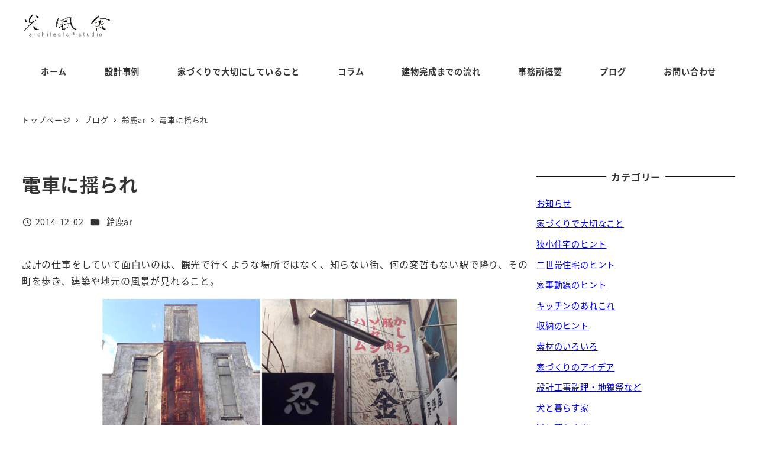

--- FILE ---
content_type: text/html; charset=UTF-8
request_url: https://koufusha.com/%E9%9B%BB%E8%BB%8A%E3%81%AB%E6%8F%BA%E3%82%89%E3%82%8C/
body_size: 21225
content:
<!DOCTYPE html>
<html dir="ltr" lang="ja" data-sticky-footer="true" data-scrolled="false">

<head>
			<meta charset="UTF-8">
		<meta name="viewport" content="width=device-width, initial-scale=1, minimum-scale=1, viewport-fit=cover">
		<title>電車に揺られ | 光風舎一級建築士事務所</title>

		<!-- All in One SEO 4.9.2 - aioseo.com -->
	<meta name="robots" content="max-snippet:-1, max-image-preview:large, max-video-preview:-1" />
	<meta name="author" content="koufusha"/>
	<link rel="canonical" href="https://koufusha.com/%e9%9b%bb%e8%bb%8a%e3%81%ab%e6%8f%ba%e3%82%89%e3%82%8c/" />
	<meta name="generator" content="All in One SEO (AIOSEO) 4.9.2" />
		<script type="application/ld+json" class="aioseo-schema">
			{"@context":"https:\/\/schema.org","@graph":[{"@type":"Article","@id":"https:\/\/koufusha.com\/%e9%9b%bb%e8%bb%8a%e3%81%ab%e6%8f%ba%e3%82%89%e3%82%8c\/#article","name":"\u96fb\u8eca\u306b\u63fa\u3089\u308c | \u5149\u98a8\u820e\u4e00\u7d1a\u5efa\u7bc9\u58eb\u4e8b\u52d9\u6240","headline":"\u96fb\u8eca\u306b\u63fa\u3089\u308c","author":{"@id":"https:\/\/koufusha.com\/author\/koufusha\/#author"},"publisher":{"@id":"https:\/\/koufusha.com\/#organization"},"image":{"@type":"ImageObject","url":"https:\/\/koufusha.com\/wp\/wp-content\/uploads\/images\/141202a.jpg","width":600,"height":349},"datePublished":"2014-12-02T22:47:48+09:00","dateModified":"2014-12-02T22:47:48+09:00","inLanguage":"ja","mainEntityOfPage":{"@id":"https:\/\/koufusha.com\/%e9%9b%bb%e8%bb%8a%e3%81%ab%e6%8f%ba%e3%82%89%e3%82%8c\/#webpage"},"isPartOf":{"@id":"https:\/\/koufusha.com\/%e9%9b%bb%e8%bb%8a%e3%81%ab%e6%8f%ba%e3%82%89%e3%82%8c\/#webpage"},"articleSection":"\u9234\u9e7far"},{"@type":"BreadcrumbList","@id":"https:\/\/koufusha.com\/%e9%9b%bb%e8%bb%8a%e3%81%ab%e6%8f%ba%e3%82%89%e3%82%8c\/#breadcrumblist","itemListElement":[{"@type":"ListItem","@id":"https:\/\/koufusha.com#listItem","position":1,"name":"\u30db\u30fc\u30e0","item":"https:\/\/koufusha.com","nextItem":{"@type":"ListItem","@id":"https:\/\/koufusha.com\/category\/%e9%88%b4%e9%b9%bfar\/#listItem","name":"\u9234\u9e7far"}},{"@type":"ListItem","@id":"https:\/\/koufusha.com\/category\/%e9%88%b4%e9%b9%bfar\/#listItem","position":2,"name":"\u9234\u9e7far","item":"https:\/\/koufusha.com\/category\/%e9%88%b4%e9%b9%bfar\/","nextItem":{"@type":"ListItem","@id":"https:\/\/koufusha.com\/%e9%9b%bb%e8%bb%8a%e3%81%ab%e6%8f%ba%e3%82%89%e3%82%8c\/#listItem","name":"\u96fb\u8eca\u306b\u63fa\u3089\u308c"},"previousItem":{"@type":"ListItem","@id":"https:\/\/koufusha.com#listItem","name":"\u30db\u30fc\u30e0"}},{"@type":"ListItem","@id":"https:\/\/koufusha.com\/%e9%9b%bb%e8%bb%8a%e3%81%ab%e6%8f%ba%e3%82%89%e3%82%8c\/#listItem","position":3,"name":"\u96fb\u8eca\u306b\u63fa\u3089\u308c","previousItem":{"@type":"ListItem","@id":"https:\/\/koufusha.com\/category\/%e9%88%b4%e9%b9%bfar\/#listItem","name":"\u9234\u9e7far"}}]},{"@type":"Organization","@id":"https:\/\/koufusha.com\/#organization","name":"\u5149\u98a8\u820e\u4e00\u7d1a\u5efa\u7bc9\u58eb\u4e8b\u52d9\u6240","description":"\u6771\u4eac\u90fd\u54c1\u5ddd\u533a\u306e\u4e00\u7d1a\u5efa\u7bc9\u58eb\u4e8b\u52d9\u6240","url":"https:\/\/koufusha.com\/","logo":{"@type":"ImageObject","url":"https:\/\/koufusha.com\/wp\/wp-content\/uploads\/images\/logo.png","@id":"https:\/\/koufusha.com\/%e9%9b%bb%e8%bb%8a%e3%81%ab%e6%8f%ba%e3%82%89%e3%82%8c\/#organizationLogo","width":188,"height":50},"image":{"@id":"https:\/\/koufusha.com\/%e9%9b%bb%e8%bb%8a%e3%81%ab%e6%8f%ba%e3%82%89%e3%82%8c\/#organizationLogo"}},{"@type":"Person","@id":"https:\/\/koufusha.com\/author\/koufusha\/#author","url":"https:\/\/koufusha.com\/author\/koufusha\/","name":"koufusha","image":{"@type":"ImageObject","@id":"https:\/\/koufusha.com\/%e9%9b%bb%e8%bb%8a%e3%81%ab%e6%8f%ba%e3%82%89%e3%82%8c\/#authorImage","url":"https:\/\/secure.gravatar.com\/avatar\/99210eab700cab363d6bbf7b4f38a135ce87e488838a9956b26c4a30e129afb6?s=96&d=mm&r=g","width":96,"height":96,"caption":"koufusha"}},{"@type":"WebPage","@id":"https:\/\/koufusha.com\/%e9%9b%bb%e8%bb%8a%e3%81%ab%e6%8f%ba%e3%82%89%e3%82%8c\/#webpage","url":"https:\/\/koufusha.com\/%e9%9b%bb%e8%bb%8a%e3%81%ab%e6%8f%ba%e3%82%89%e3%82%8c\/","name":"\u96fb\u8eca\u306b\u63fa\u3089\u308c | \u5149\u98a8\u820e\u4e00\u7d1a\u5efa\u7bc9\u58eb\u4e8b\u52d9\u6240","inLanguage":"ja","isPartOf":{"@id":"https:\/\/koufusha.com\/#website"},"breadcrumb":{"@id":"https:\/\/koufusha.com\/%e9%9b%bb%e8%bb%8a%e3%81%ab%e6%8f%ba%e3%82%89%e3%82%8c\/#breadcrumblist"},"author":{"@id":"https:\/\/koufusha.com\/author\/koufusha\/#author"},"creator":{"@id":"https:\/\/koufusha.com\/author\/koufusha\/#author"},"image":{"@type":"ImageObject","url":"https:\/\/koufusha.com\/wp\/wp-content\/uploads\/images\/141202a.jpg","@id":"https:\/\/koufusha.com\/%e9%9b%bb%e8%bb%8a%e3%81%ab%e6%8f%ba%e3%82%89%e3%82%8c\/#mainImage","width":600,"height":349},"primaryImageOfPage":{"@id":"https:\/\/koufusha.com\/%e9%9b%bb%e8%bb%8a%e3%81%ab%e6%8f%ba%e3%82%89%e3%82%8c\/#mainImage"},"datePublished":"2014-12-02T22:47:48+09:00","dateModified":"2014-12-02T22:47:48+09:00"},{"@type":"WebSite","@id":"https:\/\/koufusha.com\/#website","url":"https:\/\/koufusha.com\/","name":"\u5149\u98a8\u820e\u4e00\u7d1a\u5efa\u7bc9\u58eb\u4e8b\u52d9\u6240","description":"\u6771\u4eac\u90fd\u54c1\u5ddd\u533a\u306e\u4e00\u7d1a\u5efa\u7bc9\u58eb\u4e8b\u52d9\u6240","inLanguage":"ja","publisher":{"@id":"https:\/\/koufusha.com\/#organization"}}]}
		</script>
		<!-- All in One SEO -->

					<meta property="og:title" content="電車に揺られ">
		
					<meta property="og:type" content="article">
		
					<meta property="og:url" content="https://koufusha.com/%e9%9b%bb%e8%bb%8a%e3%81%ab%e6%8f%ba%e3%82%89%e3%82%8c/">
		
					<meta property="og:image" content="https://koufusha.com/wp/wp-content/uploads/images/141202a.jpg">
		
					<meta property="og:site_name" content="光風舎一級建築士事務所">
		
					<meta property="og:description" content="設計の仕事をしていて面白いのは、観光で行くような場所ではなく、知らない街、何の変哲もない駅で降り、その町を歩き&hellip;">
		
					<meta property="og:locale" content="ja_JP">
		
				<link rel="alternate" type="application/rss+xml" title="光風舎一級建築士事務所 &raquo; フィード" href="https://koufusha.com/feed/" />
<link rel="alternate" type="application/rss+xml" title="光風舎一級建築士事務所 &raquo; コメントフィード" href="https://koufusha.com/comments/feed/" />
		<link rel="profile" href="http://gmpg.org/xfn/11">
												<link rel="alternate" title="oEmbed (JSON)" type="application/json+oembed" href="https://koufusha.com/wp-json/oembed/1.0/embed?url=https%3A%2F%2Fkoufusha.com%2F%25e9%259b%25bb%25e8%25bb%258a%25e3%2581%25ab%25e6%258f%25ba%25e3%2582%2589%25e3%2582%258c%2F" />
<link rel="alternate" title="oEmbed (XML)" type="text/xml+oembed" href="https://koufusha.com/wp-json/oembed/1.0/embed?url=https%3A%2F%2Fkoufusha.com%2F%25e9%259b%25bb%25e8%25bb%258a%25e3%2581%25ab%25e6%258f%25ba%25e3%2582%2589%25e3%2582%258c%2F&#038;format=xml" />
<style id='wp-img-auto-sizes-contain-inline-css' type='text/css'>
img:is([sizes=auto i],[sizes^="auto," i]){contain-intrinsic-size:3000px 1500px}
/*# sourceURL=wp-img-auto-sizes-contain-inline-css */
</style>
<link rel='stylesheet' id='wp-share-buttons-css' href='https://koufusha.com/wp/wp-content/themes/snow-monkey/vendor/inc2734/wp-share-buttons/src/assets/css/wp-share-buttons.css?ver=1767430093' type='text/css' media='all' />
<link rel='stylesheet' id='slick-carousel-css' href='https://koufusha.com/wp/wp-content/themes/snow-monkey/vendor/inc2734/wp-awesome-widgets/src/assets/packages/slick-carousel/slick/slick.css?ver=1767430093' type='text/css' media='all' />
<link rel='stylesheet' id='slick-carousel-theme-css' href='https://koufusha.com/wp/wp-content/themes/snow-monkey/vendor/inc2734/wp-awesome-widgets/src/assets/packages/slick-carousel/slick/slick-theme.css?ver=1767430093' type='text/css' media='all' />
<link rel='stylesheet' id='wp-awesome-widgets-css' href='https://koufusha.com/wp/wp-content/themes/snow-monkey/vendor/inc2734/wp-awesome-widgets/src/assets/css/app.css?ver=1767430093' type='text/css' media='all' />
<link rel='stylesheet' id='wp-pure-css-gallery-css' href='https://koufusha.com/wp/wp-content/themes/snow-monkey/vendor/inc2734/wp-pure-css-gallery/src/assets/css/wp-pure-css-gallery.css?ver=1767430093' type='text/css' media='all' />
<style id='wp-emoji-styles-inline-css' type='text/css'>

	img.wp-smiley, img.emoji {
		display: inline !important;
		border: none !important;
		box-shadow: none !important;
		height: 1em !important;
		width: 1em !important;
		margin: 0 0.07em !important;
		vertical-align: -0.1em !important;
		background: none !important;
		padding: 0 !important;
	}
/*# sourceURL=wp-emoji-styles-inline-css */
</style>
<style id='wp-block-library-inline-css' type='text/css'>
:root{--wp-block-synced-color:#7a00df;--wp-block-synced-color--rgb:122,0,223;--wp-bound-block-color:var(--wp-block-synced-color);--wp-editor-canvas-background:#ddd;--wp-admin-theme-color:#007cba;--wp-admin-theme-color--rgb:0,124,186;--wp-admin-theme-color-darker-10:#006ba1;--wp-admin-theme-color-darker-10--rgb:0,107,160.5;--wp-admin-theme-color-darker-20:#005a87;--wp-admin-theme-color-darker-20--rgb:0,90,135;--wp-admin-border-width-focus:2px}@media (min-resolution:192dpi){:root{--wp-admin-border-width-focus:1.5px}}.wp-element-button{cursor:pointer}:root .has-very-light-gray-background-color{background-color:#eee}:root .has-very-dark-gray-background-color{background-color:#313131}:root .has-very-light-gray-color{color:#eee}:root .has-very-dark-gray-color{color:#313131}:root .has-vivid-green-cyan-to-vivid-cyan-blue-gradient-background{background:linear-gradient(135deg,#00d084,#0693e3)}:root .has-purple-crush-gradient-background{background:linear-gradient(135deg,#34e2e4,#4721fb 50%,#ab1dfe)}:root .has-hazy-dawn-gradient-background{background:linear-gradient(135deg,#faaca8,#dad0ec)}:root .has-subdued-olive-gradient-background{background:linear-gradient(135deg,#fafae1,#67a671)}:root .has-atomic-cream-gradient-background{background:linear-gradient(135deg,#fdd79a,#004a59)}:root .has-nightshade-gradient-background{background:linear-gradient(135deg,#330968,#31cdcf)}:root .has-midnight-gradient-background{background:linear-gradient(135deg,#020381,#2874fc)}:root{--wp--preset--font-size--normal:16px;--wp--preset--font-size--huge:42px}.has-regular-font-size{font-size:1em}.has-larger-font-size{font-size:2.625em}.has-normal-font-size{font-size:var(--wp--preset--font-size--normal)}.has-huge-font-size{font-size:var(--wp--preset--font-size--huge)}.has-text-align-center{text-align:center}.has-text-align-left{text-align:left}.has-text-align-right{text-align:right}.has-fit-text{white-space:nowrap!important}#end-resizable-editor-section{display:none}.aligncenter{clear:both}.items-justified-left{justify-content:flex-start}.items-justified-center{justify-content:center}.items-justified-right{justify-content:flex-end}.items-justified-space-between{justify-content:space-between}.screen-reader-text{border:0;clip-path:inset(50%);height:1px;margin:-1px;overflow:hidden;padding:0;position:absolute;width:1px;word-wrap:normal!important}.screen-reader-text:focus{background-color:#ddd;clip-path:none;color:#444;display:block;font-size:1em;height:auto;left:5px;line-height:normal;padding:15px 23px 14px;text-decoration:none;top:5px;width:auto;z-index:100000}html :where(.has-border-color){border-style:solid}html :where([style*=border-top-color]){border-top-style:solid}html :where([style*=border-right-color]){border-right-style:solid}html :where([style*=border-bottom-color]){border-bottom-style:solid}html :where([style*=border-left-color]){border-left-style:solid}html :where([style*=border-width]){border-style:solid}html :where([style*=border-top-width]){border-top-style:solid}html :where([style*=border-right-width]){border-right-style:solid}html :where([style*=border-bottom-width]){border-bottom-style:solid}html :where([style*=border-left-width]){border-left-style:solid}html :where(img[class*=wp-image-]){height:auto;max-width:100%}:where(figure){margin:0 0 1em}html :where(.is-position-sticky){--wp-admin--admin-bar--position-offset:var(--wp-admin--admin-bar--height,0px)}@media screen and (max-width:600px){html :where(.is-position-sticky){--wp-admin--admin-bar--position-offset:0px}}

/*# sourceURL=wp-block-library-inline-css */
</style><style id='wp-block-image-inline-css' type='text/css'>
.wp-block-image>a,.wp-block-image>figure>a{display:inline-block}.wp-block-image img{box-sizing:border-box;height:auto;max-width:100%;vertical-align:bottom}@media not (prefers-reduced-motion){.wp-block-image img.hide{visibility:hidden}.wp-block-image img.show{animation:show-content-image .4s}}.wp-block-image[style*=border-radius] img,.wp-block-image[style*=border-radius]>a{border-radius:inherit}.wp-block-image.has-custom-border img{box-sizing:border-box}.wp-block-image.aligncenter{text-align:center}.wp-block-image.alignfull>a,.wp-block-image.alignwide>a{width:100%}.wp-block-image.alignfull img,.wp-block-image.alignwide img{height:auto;width:100%}.wp-block-image .aligncenter,.wp-block-image .alignleft,.wp-block-image .alignright,.wp-block-image.aligncenter,.wp-block-image.alignleft,.wp-block-image.alignright{display:table}.wp-block-image .aligncenter>figcaption,.wp-block-image .alignleft>figcaption,.wp-block-image .alignright>figcaption,.wp-block-image.aligncenter>figcaption,.wp-block-image.alignleft>figcaption,.wp-block-image.alignright>figcaption{caption-side:bottom;display:table-caption}.wp-block-image .alignleft{float:left;margin:.5em 1em .5em 0}.wp-block-image .alignright{float:right;margin:.5em 0 .5em 1em}.wp-block-image .aligncenter{margin-left:auto;margin-right:auto}.wp-block-image :where(figcaption){margin-bottom:1em;margin-top:.5em}.wp-block-image.is-style-circle-mask img{border-radius:9999px}@supports ((-webkit-mask-image:none) or (mask-image:none)) or (-webkit-mask-image:none){.wp-block-image.is-style-circle-mask img{border-radius:0;-webkit-mask-image:url('data:image/svg+xml;utf8,<svg viewBox="0 0 100 100" xmlns="http://www.w3.org/2000/svg"><circle cx="50" cy="50" r="50"/></svg>');mask-image:url('data:image/svg+xml;utf8,<svg viewBox="0 0 100 100" xmlns="http://www.w3.org/2000/svg"><circle cx="50" cy="50" r="50"/></svg>');mask-mode:alpha;-webkit-mask-position:center;mask-position:center;-webkit-mask-repeat:no-repeat;mask-repeat:no-repeat;-webkit-mask-size:contain;mask-size:contain}}:root :where(.wp-block-image.is-style-rounded img,.wp-block-image .is-style-rounded img){border-radius:9999px}.wp-block-image figure{margin:0}.wp-lightbox-container{display:flex;flex-direction:column;position:relative}.wp-lightbox-container img{cursor:zoom-in}.wp-lightbox-container img:hover+button{opacity:1}.wp-lightbox-container button{align-items:center;backdrop-filter:blur(16px) saturate(180%);background-color:#5a5a5a40;border:none;border-radius:4px;cursor:zoom-in;display:flex;height:20px;justify-content:center;opacity:0;padding:0;position:absolute;right:16px;text-align:center;top:16px;width:20px;z-index:100}@media not (prefers-reduced-motion){.wp-lightbox-container button{transition:opacity .2s ease}}.wp-lightbox-container button:focus-visible{outline:3px auto #5a5a5a40;outline:3px auto -webkit-focus-ring-color;outline-offset:3px}.wp-lightbox-container button:hover{cursor:pointer;opacity:1}.wp-lightbox-container button:focus{opacity:1}.wp-lightbox-container button:focus,.wp-lightbox-container button:hover,.wp-lightbox-container button:not(:hover):not(:active):not(.has-background){background-color:#5a5a5a40;border:none}.wp-lightbox-overlay{box-sizing:border-box;cursor:zoom-out;height:100vh;left:0;overflow:hidden;position:fixed;top:0;visibility:hidden;width:100%;z-index:100000}.wp-lightbox-overlay .close-button{align-items:center;cursor:pointer;display:flex;justify-content:center;min-height:40px;min-width:40px;padding:0;position:absolute;right:calc(env(safe-area-inset-right) + 16px);top:calc(env(safe-area-inset-top) + 16px);z-index:5000000}.wp-lightbox-overlay .close-button:focus,.wp-lightbox-overlay .close-button:hover,.wp-lightbox-overlay .close-button:not(:hover):not(:active):not(.has-background){background:none;border:none}.wp-lightbox-overlay .lightbox-image-container{height:var(--wp--lightbox-container-height);left:50%;overflow:hidden;position:absolute;top:50%;transform:translate(-50%,-50%);transform-origin:top left;width:var(--wp--lightbox-container-width);z-index:9999999999}.wp-lightbox-overlay .wp-block-image{align-items:center;box-sizing:border-box;display:flex;height:100%;justify-content:center;margin:0;position:relative;transform-origin:0 0;width:100%;z-index:3000000}.wp-lightbox-overlay .wp-block-image img{height:var(--wp--lightbox-image-height);min-height:var(--wp--lightbox-image-height);min-width:var(--wp--lightbox-image-width);width:var(--wp--lightbox-image-width)}.wp-lightbox-overlay .wp-block-image figcaption{display:none}.wp-lightbox-overlay button{background:none;border:none}.wp-lightbox-overlay .scrim{background-color:#fff;height:100%;opacity:.9;position:absolute;width:100%;z-index:2000000}.wp-lightbox-overlay.active{visibility:visible}@media not (prefers-reduced-motion){.wp-lightbox-overlay.active{animation:turn-on-visibility .25s both}.wp-lightbox-overlay.active img{animation:turn-on-visibility .35s both}.wp-lightbox-overlay.show-closing-animation:not(.active){animation:turn-off-visibility .35s both}.wp-lightbox-overlay.show-closing-animation:not(.active) img{animation:turn-off-visibility .25s both}.wp-lightbox-overlay.zoom.active{animation:none;opacity:1;visibility:visible}.wp-lightbox-overlay.zoom.active .lightbox-image-container{animation:lightbox-zoom-in .4s}.wp-lightbox-overlay.zoom.active .lightbox-image-container img{animation:none}.wp-lightbox-overlay.zoom.active .scrim{animation:turn-on-visibility .4s forwards}.wp-lightbox-overlay.zoom.show-closing-animation:not(.active){animation:none}.wp-lightbox-overlay.zoom.show-closing-animation:not(.active) .lightbox-image-container{animation:lightbox-zoom-out .4s}.wp-lightbox-overlay.zoom.show-closing-animation:not(.active) .lightbox-image-container img{animation:none}.wp-lightbox-overlay.zoom.show-closing-animation:not(.active) .scrim{animation:turn-off-visibility .4s forwards}}@keyframes show-content-image{0%{visibility:hidden}99%{visibility:hidden}to{visibility:visible}}@keyframes turn-on-visibility{0%{opacity:0}to{opacity:1}}@keyframes turn-off-visibility{0%{opacity:1;visibility:visible}99%{opacity:0;visibility:visible}to{opacity:0;visibility:hidden}}@keyframes lightbox-zoom-in{0%{transform:translate(calc((-100vw + var(--wp--lightbox-scrollbar-width))/2 + var(--wp--lightbox-initial-left-position)),calc(-50vh + var(--wp--lightbox-initial-top-position))) scale(var(--wp--lightbox-scale))}to{transform:translate(-50%,-50%) scale(1)}}@keyframes lightbox-zoom-out{0%{transform:translate(-50%,-50%) scale(1);visibility:visible}99%{visibility:visible}to{transform:translate(calc((-100vw + var(--wp--lightbox-scrollbar-width))/2 + var(--wp--lightbox-initial-left-position)),calc(-50vh + var(--wp--lightbox-initial-top-position))) scale(var(--wp--lightbox-scale));visibility:hidden}}
:root :where(.wp-block-image.is-style-snow-monkey-146000 img) { mask-image: url('data:image/svg+xml,%3Csvg%20viewBox%3D%220%200%20492%20433%22%20xmlns%3D%22http%3A%2F%2Fwww.w3.org%2F2000%2Fsvg%22%3E%0A%3Cpath%20d%3D%22M491.777%200C475.906%2034.2461%20441.228%2058%20401%2058C395.203%2058%20389.521%2057.5045%20383.994%2056.5576C383.998%2057.038%20384%2057.5188%20384%2058C384%20168.457%20294.457%20258%20184%20258C171.013%20258%20158.316%20256.761%20146.019%20254.396C127.656%20281.328%20100.751%20301.968%2069.2021%20312.419C71.03%20319.98%2072%20327.877%2072%20336C72%20381.509%2041.6%20419.915%200%20432.024V0H491.777Z%22%2F%3E%0A%3C%2Fsvg%3E'), url('data:image/svg+xml,%3Csvg%20viewBox%3D%220%200%20492%20433%22%20xmlns%3D%22http%3A%2F%2Fwww.w3.org%2F2000%2Fsvg%22%3E%0A%3Cpath%20d%3D%22M0%20432.024C15.8713%20397.778%2050.5497%20374.024%2090.7773%20374.024C96.5745%20374.024%20102.256%20374.52%20107.783%20375.467C107.78%20374.986%20107.777%20374.506%20107.777%20374.024C107.777%20263.567%20197.32%20174.024%20307.777%20174.024C320.764%20174.024%20333.462%20175.264%20345.759%20177.628C364.122%20150.696%20391.026%20130.056%20422.575%20119.605C420.747%20112.044%20419.777%20104.147%20419.777%2096.0244C419.777%2050.5157%20450.177%2012.1097%20491.777%200V432.024H0Z%22%2F%3E%0A%3C%2Fsvg%3E'), url('data:image/svg+xml,%3Csvg%20viewBox%3D%220%200%2010%2010%22%20xmlns%3D%22http%3A%2F%2Fwww.w3.org%2F2000%2Fsvg%22%3E%3Crect%20x%3D%220%22%20y%3D%220%22%20height%3D%2210%22%20width%3D%2210%22%3E%3C%2Frect%3E%3C%2Fsvg%3E'); mask-repeat: no-repeat, no-repeat, repeat; mask-position: -1px -1px, calc(100% + 1px) calc(100% + 1px), 0 0; mask-size: 33%, 33%, cover; mask-composite: exclude; }
:root :where(.wp-block-image.is-style-snow-monkey-146003 img) { mask-image: url('data:image/svg+xml,%3Csvg%20viewBox%3D%220%200%20492%20433%22%20xmlns%3D%22http%3A%2F%2Fwww.w3.org%2F2000%2Fsvg%22%3E%0A%3Cpath%20d%3D%22M0.222656%200C16.0939%2034.2461%2050.7724%2058%2091%2058C96.7972%2058%20102.479%2057.5045%20108.006%2056.5576C108.002%2057.038%20108%2057.5188%20108%2058C108%20168.457%20197.543%20258%20308%20258C320.987%20258%20333.684%20256.761%20345.981%20254.396C364.344%20281.328%20391.249%20301.968%20422.798%20312.419C420.97%20319.98%20420%20327.877%20420%20336C420%20381.509%20450.4%20419.915%20492%20432.024V0H0.222656Z%22%2F%3E%0A%3C%2Fsvg%3E'), url('data:image/svg+xml,%3Csvg%20viewBox%3D%220%200%20492%20433%22%20xmlns%3D%22http%3A%2F%2Fwww.w3.org%2F2000%2Fsvg%22%3E%0A%3Cpath%20d%3D%22M491.777%20432.024C475.906%20397.778%20441.228%20374.024%20401%20374.024C395.203%20374.024%20389.521%20374.52%20383.994%20375.467C383.998%20374.986%20384%20374.506%20384%20374.024C384%20263.567%20294.457%20174.024%20184%20174.024C171.013%20174.024%20158.316%20175.264%20146.019%20177.628C127.656%20150.696%20100.751%20130.056%2069.2021%20119.605C71.03%20112.044%2072%20104.147%2072%2096.0244C72%2050.5157%2041.6%2012.1097%200%200V432.024H491.777Z%22%2F%3E%0A%3C%2Fsvg%3E'), url('data:image/svg+xml,%3Csvg%20viewBox%3D%220%200%2010%2010%22%20xmlns%3D%22http%3A%2F%2Fwww.w3.org%2F2000%2Fsvg%22%3E%3Crect%20x%3D%220%22%20y%3D%220%22%20height%3D%2210%22%20width%3D%2210%22%3E%3C%2Frect%3E%3C%2Fsvg%3E'); mask-repeat: no-repeat, no-repeat, repeat; mask-position: calc(100% + 1px) -1px, -1px calc(100% + 1px), 0 0; mask-size: 33%, 33%, 100%; mask-composite: exclude; }
:root :where(.wp-block-image.is-style-snow-monkey-146007 img) { mask-image: url('data:image/svg+xml,%3Csvg%20viewBox%3D%220%200%201263%20343%22%20xmlns%3D%22http%3A%2F%2Fwww.w3.org%2F2000%2Fsvg%22%3E%0A%3Cpath%20d%3D%22M67%200C164.837%200%20246.265%2070.2515%20263.595%20163.062C290.001%20150.212%20319.658%20143%20351%20143C396.583%20143%20438.603%20158.251%20472.239%20183.926C508.379%20148.118%20558.106%20126%20613%20126C703.614%20126%20780.153%20186.261%20804.729%20268.895C828.748%20252.553%20857.758%20243%20889%20243C931.564%20243%20969.987%20260.73%20997.288%20289.206C1029.4%20221.68%201098.25%20175%201178%20175C1208.39%20175%201237.2%20181.781%201263%20193.911V343H0V11.499C20.9461%204.05361%2043.4996%200%2067%200Z%22%2F%3E%0A%3C%2Fsvg%3E'), url('data:image/svg+xml,%3Csvg%20viewBox%3D%220%200%2010%2010%22%20xmlns%3D%22http%3A%2F%2Fwww.w3.org%2F2000%2Fsvg%22%3E%3Crect%20x%3D%220%22%20y%3D%220%22%20height%3D%2210%22%20width%3D%2210%22%3E%3C%2Frect%3E%3C%2Fsvg%3E'); mask-repeat: no-repeat, repeat; mask-position: 0 calc(100% + 1px), 0 0; mask-size: 100%, 100%; mask-composite: exclude; }
:root :where(.wp-block-image.is-style-snow-monkey-146010 img) { mask-image: url('data:image/svg+xml,%3Csvg%20viewBox%3D%220%200%201263%20343%22%20xmlns%3D%22http%3A%2F%2Fwww.w3.org%2F2000%2Fsvg%22%3E%0A%3Cpath%20d%3D%22M1196%200C1098.16%200%201016.73%2070.2515%20999.405%20163.062C972.999%20150.212%20943.342%20143%20912%20143C866.417%20143%20824.397%20158.251%20790.761%20183.926C754.621%20148.118%20704.894%20126%20650%20126C559.386%20126%20482.847%20186.261%20458.271%20268.895C434.252%20252.553%20405.242%20243%20374%20243C331.436%20243%20293.013%20260.73%20265.712%20289.206C233.596%20221.68%20164.751%20175%2085%20175C54.6063%20175%2025.7969%20181.781%200%20193.911V343H1263V11.499C1242.05%204.05361%201219.5%200%201196%200Z%22%2F%3E%0A%3C%2Fsvg%3E'), url('data:image/svg+xml,%3Csvg%20viewBox%3D%220%200%2010%2010%22%20xmlns%3D%22http%3A%2F%2Fwww.w3.org%2F2000%2Fsvg%22%3E%3Crect%20x%3D%220%22%20y%3D%220%22%20height%3D%2210%22%20width%3D%2210%22%3E%3C%2Frect%3E%3C%2Fsvg%3E'); mask-repeat: no-repeat, repeat; mask-position: 0 calc(100% + 1px), 0 0; mask-size: 100%, 100%; mask-composite: exclude; }
:root :where(.wp-block-image.is-style-snow-monkey-146092 img) { mask-image: url('data:image/svg+xml,%3Csvg%20viewBox%3D%220%200%20212%20212%22%20xmlns%3D%22http%3A%2F%2Fwww.w3.org%2F2000%2Fsvg%22%3E%0A%3Cpath%20d%3D%22M0.000244141%20211.14V-0.000427246H211.141L0.000244141%20211.14Z%22%2F%3E%0A%3C%2Fsvg%3E'), url('data:image/svg+xml,%3Csvg%20viewBox%3D%220%200%20214%20214%22%20xmlns%3D%22http%3A%2F%2Fwww.w3.org%2F2000%2Fsvg%22%3E%0A%3Cpath%20d%3D%22M214%20213.09L213.091%20214H0.958984L214%200.958496V213.09Z%22%2F%3E%0A%3C%2Fsvg%3E'), url('data:image/svg+xml,%3Csvg%20viewBox%3D%220%200%2010%2010%22%20xmlns%3D%22http%3A%2F%2Fwww.w3.org%2F2000%2Fsvg%22%3E%3Crect%20x%3D%220%22%20y%3D%220%22%20height%3D%2210%22%20width%3D%2210%22%3E%3C%2Frect%3E%3C%2Fsvg%3E'); mask-repeat: no-repeat, no-repeat, no-repeat; mask-position: 0 0, calc(100% + 1px) calc(100% + 1px), 0 0; mask-size: 10%, 10%, cover; mask-composite: exclude; }
:root :where(.wp-block-image.is-style-snow-monkey-146096 img) { mask-image: url('data:image/svg+xml,%3Csvg%20viewBox%3D%220%200%20668%20947%22%20xmlns%3D%22http%3A%2F%2Fwww.w3.org%2F2000%2Fsvg%22%3E%0A%3Cpath%20d%3D%22M668%200.111206L4.98169%20947H0.000244141V-0.00012207H668V0.111206Z%22%2F%3E%0A%3C%2Fsvg%3E'), url('data:image/svg+xml,%3Csvg%20viewBox%3D%220%200%20664%20947%22%20xmlns%3D%22http%3A%2F%2Fwww.w3.org%2F2000%2Fsvg%22%3E%0A%3Cpath%20d%3D%22M663.078%200.198242V947H0.119385L663.078%200.198242Z%22%2F%3E%0A%3C%2Fsvg%3E'), url('data:image/svg+xml,%3Csvg%20viewBox%3D%220%200%2010%2010%22%20xmlns%3D%22http%3A%2F%2Fwww.w3.org%2F2000%2Fsvg%22%3E%3Crect%20x%3D%220%22%20y%3D%220%22%20height%3D%2210%22%20width%3D%2210%22%3E%3C%2Frect%3E%3C%2Fsvg%3E'); mask-repeat: no-repeat, no-repeat, no-repeat; mask-position: 0 0, calc(100% + 2px) calc(100% + 1px), 0 0; mask-size: 100%, 100%, cover; mask-composite: exclude; }
:root :where(.wp-block-image.is-style-snow-monkey-146099 img) { mask-image: url('data:image/svg+xml,%3Csvg%20viewBox%3D%220%200%201263%20216%22%20xmlns%3D%22http%3A%2F%2Fwww.w3.org%2F2000%2Fsvg%22%3E%0A%3Cpath%20d%3D%22M1263%200.179688L0.000244141%20216.008V0H1263V0.179688Z%22%2F%3E%0A%3C%2Fsvg%3E'), url('data:image/svg+xml,%3Csvg%20viewBox%3D%220%200%201263%20216%22%20xmlns%3D%22http%3A%2F%2Fwww.w3.org%2F2000%2Fsvg%22%3E%0A%3Cpath%20d%3D%22M0.000244141%20215.82L1263%20-0.0078125V216H0.000244141V215.82Z%22%2F%3E%0A%3C%2Fsvg%3E'), url('data:image/svg+xml,%3Csvg%20viewBox%3D%220%200%2010%2010%22%20xmlns%3D%22http%3A%2F%2Fwww.w3.org%2F2000%2Fsvg%22%3E%3Crect%20x%3D%220%22%20y%3D%220%22%20height%3D%2210%22%20width%3D%2210%22%3E%3C%2Frect%3E%3C%2Fsvg%3E'); mask-repeat: no-repeat, no-repeat, no-repeat; mask-position: 0 0, calc(100% + 1px) calc(100% + 1px), 0 0; mask-size: 100%, 100%, cover; mask-composite: exclude; }
:root :where(.wp-block-image.is-style-snow-monkey-146102 img) { mask-image: url('data:image/svg+xml,%3Csvg%20viewBox%3D%220%200%20400%20400%22%20xmlns%3D%22http%3A%2F%2Fwww.w3.org%2F2000%2Fsvg%22%3E%0A%3Crect%20width%3D%22100%22%20height%3D%22100%22%20fill%3D%22white%22%2F%3E%0A%3Cpath%20opacity%3D%220.75%22%20d%3D%22M100%20200H0V100H100V200ZM200%20100H100V0H200V100Z%22%20fill%3D%22white%22%2F%3E%0A%3Cpath%20opacity%3D%220.5%22%20d%3D%22M100%20300H0V200H100V300ZM200%20200H100V100H200V200ZM300%20100H200V0H300V100Z%22%20fill%3D%22white%22%2F%3E%0A%3Cpath%20opacity%3D%220.25%22%20d%3D%22M100%20400H0V300H100V400ZM200%20300H100V200H200V300ZM300%20200H200V100H300V200ZM400%20100H300V0H400V100Z%22%20fill%3D%22white%22%2F%3E%0A%3C%2Fsvg%3E'), url('data:image/svg+xml,%3Csvg%20viewBox%3D%220%200%20400%20400%22%20xmlns%3D%22http%3A%2F%2Fwww.w3.org%2F2000%2Fsvg%22%3E%0A%3Crect%20x%3D%22300%22%20y%3D%22300%22%20width%3D%22100%22%20height%3D%22100%22%20fill%3D%22white%22%2F%3E%0A%3Cpath%20opacity%3D%220.75%22%20d%3D%22M300%20400H200V300H300V400ZM400%20300H300V200H400V300Z%22%20fill%3D%22white%22%2F%3E%0A%3Cpath%20opacity%3D%220.5%22%20d%3D%22M200%20400H100V300H200V400ZM300%20300H200V200H300V300ZM400%20200H300V100H400V200Z%22%20fill%3D%22white%22%2F%3E%0A%3Cpath%20opacity%3D%220.25%22%20d%3D%22M100%20400H0V300H100V400ZM200%20300H100V200H200V300ZM300%20200H200V100H300V200ZM400%20100H300V0H400V100Z%22%20fill%3D%22white%22%2F%3E%0A%3C%2Fsvg%3E'), url('data:image/svg+xml,%3Csvg%20viewBox%3D%220%200%2010%2010%22%20xmlns%3D%22http%3A%2F%2Fwww.w3.org%2F2000%2Fsvg%22%3E%3Crect%20x%3D%220%22%20y%3D%220%22%20height%3D%2210%22%20width%3D%2210%22%3E%3C%2Frect%3E%3C%2Fsvg%3E'); mask-repeat: no-repeat, no-repeat, no-repeat; mask-position: 0 0, calc(100% + 1px) calc(100% + 1px), 0 0; mask-size: 25%, 25%, cover; mask-composite: exclude; }
:root :where(.wp-block-image.is-style-snow-monkey-146105 img) { mask-image: url('data:image/svg+xml,%3Csvg%20viewBox%3D%220%200%20500%20500%22%20xmlns%3D%22http%3A%2F%2Fwww.w3.org%2F2000%2Fsvg%22%3E%0A%3Crect%20width%3D%22200%22%20height%3D%22100%22%20fill%3D%22white%22%2F%3E%0A%3Crect%20opacity%3D%220.5%22%20x%3D%22200%22%20y%3D%22200%22%20width%3D%22100%22%20height%3D%22100%22%20fill%3D%22white%22%2F%3E%0A%3Crect%20opacity%3D%220.75%22%20x%3D%22200%22%20width%3D%22100%22%20height%3D%22100%22%20fill%3D%22white%22%2F%3E%0A%3Cpath%20opacity%3D%220.25%22%20d%3D%22M100%20500H0V400H100V500ZM100%20300H0V200H100V300ZM200%20200H100V100H200V200ZM500%20100H400V0H500V100Z%22%20fill%3D%22white%22%2F%3E%0A%3C%2Fsvg%3E'), url('data:image/svg+xml,%3Csvg%20viewBox%3D%220%200%20500%20500%22%20xmlns%3D%22http%3A%2F%2Fwww.w3.org%2F2000%2Fsvg%22%3E%0A%3Crect%20x%3D%22400%22%20y%3D%22400%22%20width%3D%22100%22%20height%3D%22100%22%20fill%3D%22white%22%2F%3E%0A%3Cpath%20opacity%3D%220.75%22%20d%3D%22M400%20500H300V400H400V500ZM500%20400H400V300H500V400Z%22%20fill%3D%22white%22%2F%3E%0A%3Cpath%20opacity%3D%220.5%22%20d%3D%22M300%20500H200V400H300V500ZM400%20400H300V300H400V400ZM500%20300H400V200H500V300Z%22%20fill%3D%22white%22%2F%3E%0A%3Cpath%20opacity%3D%220.25%22%20d%3D%22M100%20500H0V400H100V500ZM300%20400H200V300H300V400ZM400%20200H300V100H400V200ZM500%20100H400V0H500V100Z%22%20fill%3D%22white%22%2F%3E%0A%3C%2Fsvg%3E'), url('data:image/svg+xml,%3Csvg%20viewBox%3D%220%200%2010%2010%22%20xmlns%3D%22http%3A%2F%2Fwww.w3.org%2F2000%2Fsvg%22%3E%3Crect%20x%3D%220%22%20y%3D%220%22%20height%3D%2210%22%20width%3D%2210%22%3E%3C%2Frect%3E%3C%2Fsvg%3E'); mask-repeat: no-repeat, no-repeat, no-repeat; mask-position: 0 0, calc(100% + 1px) calc(100% + 1px), 0 0; mask-size: 25%, 25%, cover; mask-composite: exclude; }
:root :where(.wp-block-image.is-style-snow-monkey-146108 img) { mask-image: url('data:image/svg+xml,%3Csvg%20viewBox%3D%220%200%20400%20400%22%20xmlns%3D%22http%3A%2F%2Fwww.w3.org%2F2000%2Fsvg%22%3E%0A%3Cpath%20d%3D%22M100%20200H0V0H100V200Z%22%20fill%3D%22white%22%2F%3E%0A%3Cpath%20opacity%3D%220.75%22%20d%3D%22M200%20200H100V0H200V200Z%22%20fill%3D%22white%22%2F%3E%0A%3Cpath%20opacity%3D%220.5%22%20d%3D%22M200%20300H0V200H200V300ZM300%20100H200V0H300V100Z%22%20fill%3D%22white%22%2F%3E%0A%3Cpath%20opacity%3D%220.25%22%20d%3D%22M100%20400H0V300H100V400ZM300%20200H200V100H300V200ZM400%20100H300V0H400V100Z%22%20fill%3D%22white%22%2F%3E%0A%3C%2Fsvg%3E'), url('data:image/svg+xml,%3Csvg%20viewBox%3D%220%200%20400%20400%22%20xmlns%3D%22http%3A%2F%2Fwww.w3.org%2F2000%2Fsvg%22%3E%0A%3Cpath%20d%3D%22M300%20200H400V400H300V200Z%22%20fill%3D%22white%22%2F%3E%0A%3Cpath%20opacity%3D%220.75%22%20d%3D%22M200%20200H300V400H200V200Z%22%20fill%3D%22white%22%2F%3E%0A%3Cpath%20opacity%3D%220.5%22%20d%3D%22M200%20100H400V200H200V100ZM100%20300H200V400H100V300Z%22%20fill%3D%22white%22%2F%3E%0A%3Cpath%20opacity%3D%220.25%22%20d%3D%22M300%200H400V100H300V0ZM100%20200H200V300H100V200ZM0%20300H100V400H0V300Z%22%20fill%3D%22white%22%2F%3E%0A%3C%2Fsvg%3E'), url('data:image/svg+xml,%3Csvg%20viewBox%3D%220%200%2010%2010%22%20xmlns%3D%22http%3A%2F%2Fwww.w3.org%2F2000%2Fsvg%22%3E%3Crect%20x%3D%220%22%20y%3D%220%22%20height%3D%2210%22%20width%3D%2210%22%3E%3C%2Frect%3E%3C%2Fsvg%3E'); mask-repeat: no-repeat, no-repeat, no-repeat; mask-position: 0 0, calc(100% + 1px) calc(100% + 1px), 0 0; mask-size: 25%, 25%, cover; mask-composite: exclude; }
:root :where(.wp-block-image.is-style-snow-monkey-146111 img) { mask-image: url('data:image/svg+xml,%3Csvg%20viewBox%3D%220%200%201120%20978%22%20xmlns%3D%22http%3A%2F%2Fwww.w3.org%2F2000%2Fsvg%22%3E%0A%3Cpath%20d%3D%22M737.281%20312.577C776.334%20273.525%20839.65%20273.525%20878.702%20312.577C914.349%20348.223%20917.456%20404.086%20888.027%20443.258L948.706%20382.581C987.758%20343.528%201051.07%20343.528%201090.13%20382.581C1129.18%20421.633%201129.18%20484.949%201090.13%20524.001L665.863%20948.266C626.811%20987.319%20563.494%20987.319%20524.441%20948.266C488.795%20912.619%20485.687%20856.756%20515.116%20817.584L454.438%20878.262C415.386%20917.315%20352.069%20917.315%20313.017%20878.262C273.964%20839.21%20273.965%20775.894%20313.017%20736.841L737.281%20312.577ZM454.438%2029.7339C493.491%20-9.31819%20556.807%20-9.31822%20595.859%2029.7339C634.912%2068.7863%20634.912%20132.103%20595.859%20171.156L666.57%20100.445C705.623%2061.3925%20768.939%2061.3926%20807.991%20100.445C847.044%20139.497%20847.044%20202.813%20807.991%20241.866L383.728%20666.13C344.675%20705.183%20281.359%20705.182%20242.307%20666.13C203.254%20627.078%20203.254%20563.761%20242.307%20524.709L171.596%20595.419C132.543%20634.472%2069.2262%20634.472%2030.1738%20595.419C-8.87829%20556.367%20-8.87821%20493.051%2030.1738%20453.999L454.438%2029.7339Z%22%2F%3E%0A%3C%2Fsvg%3E'); mask-repeat: no-repeat; mask-position: 50%; mask-size: contain; }
:root :where(.wp-block-image.is-style-snow-monkey-146114 img) { mask-image: url('data:image/svg+xml,%3Csvg%20viewBox%3D%220%200%20695%20845%22%20xmlns%3D%22http%3A%2F%2Fwww.w3.org%2F2000%2Fsvg%22%3E%0A%3Cpath%20d%3D%22M453.57%2037.445C492.623%20-1.60745%20555.939%20-1.60745%20594.991%2037.445C634.043%2076.4974%20634.044%20139.814%20594.991%20178.866L524.28%20249.577C563.333%20210.524%20626.65%20210.524%20665.702%20249.577C704.754%20288.629%20704.754%20351.945%20665.702%20390.998L533.599%20523.1C572.772%20493.668%20628.637%20496.776%20664.285%20532.423C703.337%20571.476%20703.337%20634.792%20664.285%20673.844L522.863%20815.266C483.811%20854.318%20420.495%20854.318%20381.442%20815.266C345.795%20779.618%20342.687%20723.753%20372.119%20684.58L241.438%20815.262C202.385%20854.314%20139.069%20854.314%20100.017%20815.262C60.9642%20776.21%2060.9642%20712.893%20100.017%20673.84L170.728%20603.13C131.675%20642.182%2068.3582%20642.182%2029.3057%20603.13C-9.74638%20564.077%20-9.74651%20500.761%2029.3057%20461.709L453.57%2037.445ZM178.595%2029.5768C217.647%20-9.47534%20280.963%20-9.47528%20320.016%2029.5768C359.068%2068.6292%20359.068%20131.946%20320.016%20170.999L178.595%20312.42C139.542%20351.472%2076.2254%20351.472%2037.1729%20312.42C-1.87912%20273.367%20-1.87908%20210.051%2037.1729%20170.999L178.595%2029.5768Z%22%20%2F%3E%0A%3C%2Fsvg%3E'); mask-repeat: no-repeat; mask-position: 50%; mask-size: contain; }
:root :where(.wp-block-image.is-style-snow-monkey-146117 img) { mask-image: url('data:image/svg+xml,%3Csvg%20viewBox%3D%220%200%201049%20838%22%20xmlns%3D%22http%3A%2F%2Fwww.w3.org%2F2000%2Fsvg%22%3E%0A%3Cpath%20d%3D%22M453.613%2030.068C492.665%20-8.98431%20555.982%20-8.98422%20595.035%2030.068C607.914%2042.9476%20616.544%2058.4673%20620.928%2074.8844L665.602%2030.2116C704.655%20-8.84085%20767.972%20-8.84085%20807.024%2030.2116C846.076%2069.264%20846.076%20132.581%20807.024%20171.633L762.209%20216.448C778.625%20220.832%20794.144%20229.464%20807.023%20242.343C819.906%20255.227%20828.539%20270.751%20832.922%20287.173L877.886%20242.21C916.939%20203.157%20980.256%20203.157%201019.31%20242.21C1058.36%20281.262%201058.36%20344.578%201019.31%20383.631L939.541%20463.397C955.546%20467.87%20970.656%20476.399%20983.245%20488.988C1022.3%20528.04%201022.3%20591.357%20983.245%20630.41L841.824%20771.831C802.771%20810.883%20739.454%20810.883%20700.402%20771.831C687.814%20759.242%20679.284%20744.132%20674.811%20728.127L595.045%20807.894C555.992%20846.947%20492.675%20846.947%20453.623%20807.894C440.739%20795.011%20432.107%20779.486%20427.724%20763.063L382.759%20808.029C343.707%20847.081%20280.39%20847.081%20241.338%20808.029C202.285%20768.977%20202.285%20705.66%20241.338%20666.607L286.153%20621.791C269.736%20617.406%20254.218%20608.776%20241.339%20595.897C228.459%20583.017%20219.828%20567.497%20215.444%20551.08L170.77%20595.754C131.718%20634.806%2068.4017%20634.806%2029.3493%20595.754C-9.70297%20556.701%20-9.70305%20493.385%2029.3493%20454.333L109.519%20374.162C93.103%20369.777%2077.5846%20361.147%2064.7057%20348.268C25.6533%20309.216%2025.6533%20245.899%2064.7057%20206.846L206.128%2065.4254C245.18%2026.373%20308.496%2026.373%20347.548%2065.4254C360.427%2078.3044%20369.058%2093.8226%20373.442%20110.239L453.613%2030.068Z%22%2F%3E%0A%3C%2Fsvg%3E'); mask-repeat: no-repeat; mask-position: 50%; mask-size: contain; }
:root :where(.wp-block-image.is-style-snow-monkey-146474 img) { mask-image: url('data:image/svg+xml,%3Csvg%20viewBox%3D%220%200%20758%20947%22%20xmlns%3D%22http%3A%2F%2Fwww.w3.org%2F2000%2Fsvg%22%3E%0A%3Cpath%20d%3D%22M758%20568.2C758%20777.405%20588.316%20947%20379%20947C169.684%20947%200%20777.405%200%20568.2C0%20358.995%20218.536%20161.906%20379%200C544.048%20158.088%20758%20358.995%20758%20568.2Z%22%2F%3E%0A%3C%2Fsvg%3E'); mask-repeat: no-repeat; mask-position: 50%; mask-size: contain; }
:root :where(.wp-block-image.is-style-snow-monkey-146477 img) { mask-image: url('data:image/svg+xml,%3Csvg%20viewBox%3D%220%200%20758%20947%22%20xmlns%3D%22http%3A%2F%2Fwww.w3.org%2F2000%2Fsvg%22%3E%0A%3Cpath%20d%3D%22M758%20568.2C758%20777.405%20588.316%20947%20379%20947C169.684%20947%200%20777.405%200%20568.2C0%20358.995%20204.018%2091.6452%20534.115%200C461.524%20135.177%20758%20358.995%20758%20568.2Z%22%2F%3E%0A%3C%2Fsvg%3E'); mask-repeat: no-repeat; mask-position: 50%; mask-size: contain; }
:root :where(.wp-block-image.is-style-snow-monkey-146480 img) { mask-image: url('data:image/svg+xml,%3Csvg%20viewBox%3D%220%200%20758%20947%22%20xmlns%3D%22http%3A%2F%2Fwww.w3.org%2F2000%2Fsvg%22%3E%0A%3Cpath%20d%3D%22M1.33514e-05%20568.2C1.33514e-05%20777.405%20169.684%20947%20379%20947C588.316%20947%20758%20777.405%20758%20568.2C758%20358.995%20553.982%2091.6452%20223.885%200C296.476%20135.177%201.33514e-05%20358.995%201.33514e-05%20568.2Z%22%2F%3E%0A%3C%2Fsvg%3E'); mask-repeat: no-repeat; mask-position: 50%; mask-size: contain; }
/*# sourceURL=wp-block-image-inline-css */
</style>
<style id='wp-block-group-inline-css' type='text/css'>
.wp-block-group{box-sizing:border-box}:where(.wp-block-group.wp-block-group-is-layout-constrained){position:relative}
/*# sourceURL=https://koufusha.com/wp/wp-includes/blocks/group/style.min.css */
</style>
<style id='wp-block-paragraph-inline-css' type='text/css'>
.is-small-text{font-size:.875em}.is-regular-text{font-size:1em}.is-large-text{font-size:2.25em}.is-larger-text{font-size:3em}.has-drop-cap:not(:focus):first-letter{float:left;font-size:8.4em;font-style:normal;font-weight:100;line-height:.68;margin:.05em .1em 0 0;text-transform:uppercase}body.rtl .has-drop-cap:not(:focus):first-letter{float:none;margin-left:.1em}p.has-drop-cap.has-background{overflow:hidden}:root :where(p.has-background){padding:1.25em 2.375em}:where(p.has-text-color:not(.has-link-color)) a{color:inherit}p.has-text-align-left[style*="writing-mode:vertical-lr"],p.has-text-align-right[style*="writing-mode:vertical-rl"]{rotate:180deg}
/*# sourceURL=https://koufusha.com/wp/wp-includes/blocks/paragraph/style.min.css */
</style>
<style id='global-styles-inline-css' type='text/css'>
:root{--wp--preset--aspect-ratio--square: 1;--wp--preset--aspect-ratio--4-3: 4/3;--wp--preset--aspect-ratio--3-4: 3/4;--wp--preset--aspect-ratio--3-2: 3/2;--wp--preset--aspect-ratio--2-3: 2/3;--wp--preset--aspect-ratio--16-9: 16/9;--wp--preset--aspect-ratio--9-16: 9/16;--wp--preset--color--black: #000000;--wp--preset--color--cyan-bluish-gray: #abb8c3;--wp--preset--color--white: #ffffff;--wp--preset--color--pale-pink: #f78da7;--wp--preset--color--vivid-red: #cf2e2e;--wp--preset--color--luminous-vivid-orange: #ff6900;--wp--preset--color--luminous-vivid-amber: #fcb900;--wp--preset--color--light-green-cyan: #7bdcb5;--wp--preset--color--vivid-green-cyan: #00d084;--wp--preset--color--pale-cyan-blue: #8ed1fc;--wp--preset--color--vivid-cyan-blue: #0693e3;--wp--preset--color--vivid-purple: #9b51e0;--wp--preset--color--sm-accent: var(--accent-color);--wp--preset--color--sm-sub-accent: var(--sub-accent-color);--wp--preset--color--sm-text: var(--_color-text);--wp--preset--color--sm-text-alt: var(--_color-white);--wp--preset--color--sm-lightest-gray: var(--_lightest-color-gray);--wp--preset--color--sm-lighter-gray: var(--_lighter-color-gray);--wp--preset--color--sm-light-gray: var(--_light-color-gray);--wp--preset--color--sm-gray: var(--_color-gray);--wp--preset--color--sm-dark-gray: var(--_dark-color-gray);--wp--preset--color--sm-darker-gray: var(--_darker-color-gray);--wp--preset--color--sm-darkest-gray: var(--_darkest-color-gray);--wp--preset--gradient--vivid-cyan-blue-to-vivid-purple: linear-gradient(135deg,rgb(6,147,227) 0%,rgb(155,81,224) 100%);--wp--preset--gradient--light-green-cyan-to-vivid-green-cyan: linear-gradient(135deg,rgb(122,220,180) 0%,rgb(0,208,130) 100%);--wp--preset--gradient--luminous-vivid-amber-to-luminous-vivid-orange: linear-gradient(135deg,rgb(252,185,0) 0%,rgb(255,105,0) 100%);--wp--preset--gradient--luminous-vivid-orange-to-vivid-red: linear-gradient(135deg,rgb(255,105,0) 0%,rgb(207,46,46) 100%);--wp--preset--gradient--very-light-gray-to-cyan-bluish-gray: linear-gradient(135deg,rgb(238,238,238) 0%,rgb(169,184,195) 100%);--wp--preset--gradient--cool-to-warm-spectrum: linear-gradient(135deg,rgb(74,234,220) 0%,rgb(151,120,209) 20%,rgb(207,42,186) 40%,rgb(238,44,130) 60%,rgb(251,105,98) 80%,rgb(254,248,76) 100%);--wp--preset--gradient--blush-light-purple: linear-gradient(135deg,rgb(255,206,236) 0%,rgb(152,150,240) 100%);--wp--preset--gradient--blush-bordeaux: linear-gradient(135deg,rgb(254,205,165) 0%,rgb(254,45,45) 50%,rgb(107,0,62) 100%);--wp--preset--gradient--luminous-dusk: linear-gradient(135deg,rgb(255,203,112) 0%,rgb(199,81,192) 50%,rgb(65,88,208) 100%);--wp--preset--gradient--pale-ocean: linear-gradient(135deg,rgb(255,245,203) 0%,rgb(182,227,212) 50%,rgb(51,167,181) 100%);--wp--preset--gradient--electric-grass: linear-gradient(135deg,rgb(202,248,128) 0%,rgb(113,206,126) 100%);--wp--preset--gradient--midnight: linear-gradient(135deg,rgb(2,3,129) 0%,rgb(40,116,252) 100%);--wp--preset--font-size--small: 13px;--wp--preset--font-size--medium: 20px;--wp--preset--font-size--large: 36px;--wp--preset--font-size--x-large: 42px;--wp--preset--font-size--sm-xs: 0.8rem;--wp--preset--font-size--sm-s: 0.88rem;--wp--preset--font-size--sm-m: 1rem;--wp--preset--font-size--sm-l: 1.14rem;--wp--preset--font-size--sm-xl: 1.33rem;--wp--preset--font-size--sm-2-xl: 1.6rem;--wp--preset--font-size--sm-3-xl: 2rem;--wp--preset--font-size--sm-4-xl: 2.66rem;--wp--preset--font-size--sm-5-xl: 4rem;--wp--preset--font-size--sm-6-xl: 8rem;--wp--preset--spacing--20: var(--_s-2);--wp--preset--spacing--30: var(--_s-1);--wp--preset--spacing--40: var(--_s1);--wp--preset--spacing--50: var(--_s2);--wp--preset--spacing--60: var(--_s3);--wp--preset--spacing--70: var(--_s4);--wp--preset--spacing--80: var(--_s5);--wp--preset--shadow--natural: 6px 6px 9px rgba(0, 0, 0, 0.2);--wp--preset--shadow--deep: 12px 12px 50px rgba(0, 0, 0, 0.4);--wp--preset--shadow--sharp: 6px 6px 0px rgba(0, 0, 0, 0.2);--wp--preset--shadow--outlined: 6px 6px 0px -3px rgb(255, 255, 255), 6px 6px rgb(0, 0, 0);--wp--preset--shadow--crisp: 6px 6px 0px rgb(0, 0, 0);--wp--custom--slim-width: 46rem;--wp--custom--content-width: var(--_global--container-max-width);--wp--custom--content-wide-width: var(--_global--container-max-width);--wp--custom--has-sidebar-main-basis: var(--wp--custom--slim-width);--wp--custom--has-sidebar-sidebar-basis: 336px;}:root { --wp--style--global--content-size: var(--wp--custom--content-width);--wp--style--global--wide-size: var(--wp--custom--content-wide-width); }:where(body) { margin: 0; }.wp-site-blocks > .alignleft { float: left; margin-right: 2em; }.wp-site-blocks > .alignright { float: right; margin-left: 2em; }.wp-site-blocks > .aligncenter { justify-content: center; margin-left: auto; margin-right: auto; }:where(.wp-site-blocks) > * { margin-block-start: var(--_margin1); margin-block-end: 0; }:where(.wp-site-blocks) > :first-child { margin-block-start: 0; }:where(.wp-site-blocks) > :last-child { margin-block-end: 0; }:root { --wp--style--block-gap: var(--_margin1); }:root :where(.is-layout-flow) > :first-child{margin-block-start: 0;}:root :where(.is-layout-flow) > :last-child{margin-block-end: 0;}:root :where(.is-layout-flow) > *{margin-block-start: var(--_margin1);margin-block-end: 0;}:root :where(.is-layout-constrained) > :first-child{margin-block-start: 0;}:root :where(.is-layout-constrained) > :last-child{margin-block-end: 0;}:root :where(.is-layout-constrained) > *{margin-block-start: var(--_margin1);margin-block-end: 0;}:root :where(.is-layout-flex){gap: var(--_margin1);}:root :where(.is-layout-grid){gap: var(--_margin1);}.is-layout-flow > .alignleft{float: left;margin-inline-start: 0;margin-inline-end: 2em;}.is-layout-flow > .alignright{float: right;margin-inline-start: 2em;margin-inline-end: 0;}.is-layout-flow > .aligncenter{margin-left: auto !important;margin-right: auto !important;}.is-layout-constrained > .alignleft{float: left;margin-inline-start: 0;margin-inline-end: 2em;}.is-layout-constrained > .alignright{float: right;margin-inline-start: 2em;margin-inline-end: 0;}.is-layout-constrained > .aligncenter{margin-left: auto !important;margin-right: auto !important;}.is-layout-constrained > :where(:not(.alignleft):not(.alignright):not(.alignfull)){max-width: var(--wp--style--global--content-size);margin-left: auto !important;margin-right: auto !important;}.is-layout-constrained > .alignwide{max-width: var(--wp--style--global--wide-size);}body .is-layout-flex{display: flex;}.is-layout-flex{flex-wrap: wrap;align-items: center;}.is-layout-flex > :is(*, div){margin: 0;}body .is-layout-grid{display: grid;}.is-layout-grid > :is(*, div){margin: 0;}body{padding-top: 0px;padding-right: 0px;padding-bottom: 0px;padding-left: 0px;}a:where(:not(.wp-element-button)){color: var(--wp--preset--color--sm-accent);text-decoration: underline;}:root :where(.wp-element-button, .wp-block-button__link){background-color: var(--wp--preset--color--sm-accent);border-radius: var(--_global--border-radius);border-width: 0;color: var(--wp--preset--color--sm-text-alt);font-family: inherit;font-size: inherit;font-style: inherit;font-weight: inherit;letter-spacing: inherit;line-height: inherit;padding-top: calc(var(--_padding-1) * .5);padding-right: var(--_padding-1);padding-bottom: calc(var(--_padding-1) * .5);padding-left: var(--_padding-1);text-decoration: none;text-transform: inherit;}.has-black-color{color: var(--wp--preset--color--black) !important;}.has-cyan-bluish-gray-color{color: var(--wp--preset--color--cyan-bluish-gray) !important;}.has-white-color{color: var(--wp--preset--color--white) !important;}.has-pale-pink-color{color: var(--wp--preset--color--pale-pink) !important;}.has-vivid-red-color{color: var(--wp--preset--color--vivid-red) !important;}.has-luminous-vivid-orange-color{color: var(--wp--preset--color--luminous-vivid-orange) !important;}.has-luminous-vivid-amber-color{color: var(--wp--preset--color--luminous-vivid-amber) !important;}.has-light-green-cyan-color{color: var(--wp--preset--color--light-green-cyan) !important;}.has-vivid-green-cyan-color{color: var(--wp--preset--color--vivid-green-cyan) !important;}.has-pale-cyan-blue-color{color: var(--wp--preset--color--pale-cyan-blue) !important;}.has-vivid-cyan-blue-color{color: var(--wp--preset--color--vivid-cyan-blue) !important;}.has-vivid-purple-color{color: var(--wp--preset--color--vivid-purple) !important;}.has-sm-accent-color{color: var(--wp--preset--color--sm-accent) !important;}.has-sm-sub-accent-color{color: var(--wp--preset--color--sm-sub-accent) !important;}.has-sm-text-color{color: var(--wp--preset--color--sm-text) !important;}.has-sm-text-alt-color{color: var(--wp--preset--color--sm-text-alt) !important;}.has-sm-lightest-gray-color{color: var(--wp--preset--color--sm-lightest-gray) !important;}.has-sm-lighter-gray-color{color: var(--wp--preset--color--sm-lighter-gray) !important;}.has-sm-light-gray-color{color: var(--wp--preset--color--sm-light-gray) !important;}.has-sm-gray-color{color: var(--wp--preset--color--sm-gray) !important;}.has-sm-dark-gray-color{color: var(--wp--preset--color--sm-dark-gray) !important;}.has-sm-darker-gray-color{color: var(--wp--preset--color--sm-darker-gray) !important;}.has-sm-darkest-gray-color{color: var(--wp--preset--color--sm-darkest-gray) !important;}.has-black-background-color{background-color: var(--wp--preset--color--black) !important;}.has-cyan-bluish-gray-background-color{background-color: var(--wp--preset--color--cyan-bluish-gray) !important;}.has-white-background-color{background-color: var(--wp--preset--color--white) !important;}.has-pale-pink-background-color{background-color: var(--wp--preset--color--pale-pink) !important;}.has-vivid-red-background-color{background-color: var(--wp--preset--color--vivid-red) !important;}.has-luminous-vivid-orange-background-color{background-color: var(--wp--preset--color--luminous-vivid-orange) !important;}.has-luminous-vivid-amber-background-color{background-color: var(--wp--preset--color--luminous-vivid-amber) !important;}.has-light-green-cyan-background-color{background-color: var(--wp--preset--color--light-green-cyan) !important;}.has-vivid-green-cyan-background-color{background-color: var(--wp--preset--color--vivid-green-cyan) !important;}.has-pale-cyan-blue-background-color{background-color: var(--wp--preset--color--pale-cyan-blue) !important;}.has-vivid-cyan-blue-background-color{background-color: var(--wp--preset--color--vivid-cyan-blue) !important;}.has-vivid-purple-background-color{background-color: var(--wp--preset--color--vivid-purple) !important;}.has-sm-accent-background-color{background-color: var(--wp--preset--color--sm-accent) !important;}.has-sm-sub-accent-background-color{background-color: var(--wp--preset--color--sm-sub-accent) !important;}.has-sm-text-background-color{background-color: var(--wp--preset--color--sm-text) !important;}.has-sm-text-alt-background-color{background-color: var(--wp--preset--color--sm-text-alt) !important;}.has-sm-lightest-gray-background-color{background-color: var(--wp--preset--color--sm-lightest-gray) !important;}.has-sm-lighter-gray-background-color{background-color: var(--wp--preset--color--sm-lighter-gray) !important;}.has-sm-light-gray-background-color{background-color: var(--wp--preset--color--sm-light-gray) !important;}.has-sm-gray-background-color{background-color: var(--wp--preset--color--sm-gray) !important;}.has-sm-dark-gray-background-color{background-color: var(--wp--preset--color--sm-dark-gray) !important;}.has-sm-darker-gray-background-color{background-color: var(--wp--preset--color--sm-darker-gray) !important;}.has-sm-darkest-gray-background-color{background-color: var(--wp--preset--color--sm-darkest-gray) !important;}.has-black-border-color{border-color: var(--wp--preset--color--black) !important;}.has-cyan-bluish-gray-border-color{border-color: var(--wp--preset--color--cyan-bluish-gray) !important;}.has-white-border-color{border-color: var(--wp--preset--color--white) !important;}.has-pale-pink-border-color{border-color: var(--wp--preset--color--pale-pink) !important;}.has-vivid-red-border-color{border-color: var(--wp--preset--color--vivid-red) !important;}.has-luminous-vivid-orange-border-color{border-color: var(--wp--preset--color--luminous-vivid-orange) !important;}.has-luminous-vivid-amber-border-color{border-color: var(--wp--preset--color--luminous-vivid-amber) !important;}.has-light-green-cyan-border-color{border-color: var(--wp--preset--color--light-green-cyan) !important;}.has-vivid-green-cyan-border-color{border-color: var(--wp--preset--color--vivid-green-cyan) !important;}.has-pale-cyan-blue-border-color{border-color: var(--wp--preset--color--pale-cyan-blue) !important;}.has-vivid-cyan-blue-border-color{border-color: var(--wp--preset--color--vivid-cyan-blue) !important;}.has-vivid-purple-border-color{border-color: var(--wp--preset--color--vivid-purple) !important;}.has-sm-accent-border-color{border-color: var(--wp--preset--color--sm-accent) !important;}.has-sm-sub-accent-border-color{border-color: var(--wp--preset--color--sm-sub-accent) !important;}.has-sm-text-border-color{border-color: var(--wp--preset--color--sm-text) !important;}.has-sm-text-alt-border-color{border-color: var(--wp--preset--color--sm-text-alt) !important;}.has-sm-lightest-gray-border-color{border-color: var(--wp--preset--color--sm-lightest-gray) !important;}.has-sm-lighter-gray-border-color{border-color: var(--wp--preset--color--sm-lighter-gray) !important;}.has-sm-light-gray-border-color{border-color: var(--wp--preset--color--sm-light-gray) !important;}.has-sm-gray-border-color{border-color: var(--wp--preset--color--sm-gray) !important;}.has-sm-dark-gray-border-color{border-color: var(--wp--preset--color--sm-dark-gray) !important;}.has-sm-darker-gray-border-color{border-color: var(--wp--preset--color--sm-darker-gray) !important;}.has-sm-darkest-gray-border-color{border-color: var(--wp--preset--color--sm-darkest-gray) !important;}.has-vivid-cyan-blue-to-vivid-purple-gradient-background{background: var(--wp--preset--gradient--vivid-cyan-blue-to-vivid-purple) !important;}.has-light-green-cyan-to-vivid-green-cyan-gradient-background{background: var(--wp--preset--gradient--light-green-cyan-to-vivid-green-cyan) !important;}.has-luminous-vivid-amber-to-luminous-vivid-orange-gradient-background{background: var(--wp--preset--gradient--luminous-vivid-amber-to-luminous-vivid-orange) !important;}.has-luminous-vivid-orange-to-vivid-red-gradient-background{background: var(--wp--preset--gradient--luminous-vivid-orange-to-vivid-red) !important;}.has-very-light-gray-to-cyan-bluish-gray-gradient-background{background: var(--wp--preset--gradient--very-light-gray-to-cyan-bluish-gray) !important;}.has-cool-to-warm-spectrum-gradient-background{background: var(--wp--preset--gradient--cool-to-warm-spectrum) !important;}.has-blush-light-purple-gradient-background{background: var(--wp--preset--gradient--blush-light-purple) !important;}.has-blush-bordeaux-gradient-background{background: var(--wp--preset--gradient--blush-bordeaux) !important;}.has-luminous-dusk-gradient-background{background: var(--wp--preset--gradient--luminous-dusk) !important;}.has-pale-ocean-gradient-background{background: var(--wp--preset--gradient--pale-ocean) !important;}.has-electric-grass-gradient-background{background: var(--wp--preset--gradient--electric-grass) !important;}.has-midnight-gradient-background{background: var(--wp--preset--gradient--midnight) !important;}.has-small-font-size{font-size: var(--wp--preset--font-size--small) !important;}.has-medium-font-size{font-size: var(--wp--preset--font-size--medium) !important;}.has-large-font-size{font-size: var(--wp--preset--font-size--large) !important;}.has-x-large-font-size{font-size: var(--wp--preset--font-size--x-large) !important;}.has-sm-xs-font-size{font-size: var(--wp--preset--font-size--sm-xs) !important;}.has-sm-s-font-size{font-size: var(--wp--preset--font-size--sm-s) !important;}.has-sm-m-font-size{font-size: var(--wp--preset--font-size--sm-m) !important;}.has-sm-l-font-size{font-size: var(--wp--preset--font-size--sm-l) !important;}.has-sm-xl-font-size{font-size: var(--wp--preset--font-size--sm-xl) !important;}.has-sm-2-xl-font-size{font-size: var(--wp--preset--font-size--sm-2-xl) !important;}.has-sm-3-xl-font-size{font-size: var(--wp--preset--font-size--sm-3-xl) !important;}.has-sm-4-xl-font-size{font-size: var(--wp--preset--font-size--sm-4-xl) !important;}.has-sm-5-xl-font-size{font-size: var(--wp--preset--font-size--sm-5-xl) !important;}.has-sm-6-xl-font-size{font-size: var(--wp--preset--font-size--sm-6-xl) !important;}
/*# sourceURL=global-styles-inline-css */
</style>
<style id='core-block-supports-inline-css' type='text/css'>
.wp-container-core-group-is-layout-e0082cf6 > *{margin-block-start:0;margin-block-end:0;}.wp-container-core-group-is-layout-e0082cf6 > * + *{margin-block-start:var(--wp--preset--spacing--20);margin-block-end:0;}.wp-container-core-group-is-layout-92b9201d > *{margin-block-start:0;margin-block-end:0;}.wp-container-core-group-is-layout-92b9201d > * + *{margin-block-start:var(--wp--preset--spacing--30);margin-block-end:0;}
/*# sourceURL=core-block-supports-inline-css */
</style>

<link rel='stylesheet' id='wp-like-me-box-css' href='https://koufusha.com/wp/wp-content/themes/snow-monkey/vendor/inc2734/wp-like-me-box/src/assets/css/wp-like-me-box.css?ver=1767430093' type='text/css' media='all' />
<link rel='stylesheet' id='wp-oembed-blog-card-css' href='https://koufusha.com/wp/wp-content/themes/snow-monkey/vendor/inc2734/wp-oembed-blog-card/src/assets/css/app.css?ver=1767430093' type='text/css' media='all' />
<link rel='stylesheet' id='spider-css' href='https://koufusha.com/wp/wp-content/plugins/snow-monkey-blocks/dist/packages/spider/dist/css/spider.css?ver=1767430012' type='text/css' media='all' />
<link rel='stylesheet' id='snow-monkey-blocks-css' href='https://koufusha.com/wp/wp-content/plugins/snow-monkey-blocks/dist/css/blocks.css?ver=1767430012' type='text/css' media='all' />
<link rel='stylesheet' id='snow-monkey-app-css' href='https://koufusha.com/wp/wp-content/themes/snow-monkey/assets/css/app/app.css?ver=1767430093' type='text/css' media='all' />
<style id='snow-monkey-app-inline-css' type='text/css'>
@font-face { font-family: "Noto Sans JP"; font-style: normal; font-weight: 400; src: url("https://koufusha.com/wp/wp-content/themes/snow-monkey/assets/fonts/NotoSansJP-Regular.woff2") format("woff2"); }@font-face { font-family: "Noto Sans JP"; font-style: normal; font-weight: 700; src: url("https://koufusha.com/wp/wp-content/themes/snow-monkey/assets/fonts/NotoSansJP-Bold.woff2") format("woff2"); }@font-face { font-family: "Noto Serif JP"; font-style: normal; font-weight: 400; src: url("https://koufusha.com/wp/wp-content/themes/snow-monkey/assets/fonts/NotoSerifJP-Regular.woff2") format("woff2"); }@font-face { font-family: "Noto Serif JP"; font-style: normal; font-weight: 700; src: url("https://koufusha.com/wp/wp-content/themes/snow-monkey/assets/fonts/NotoSerifJP-Bold.woff2") format("woff2"); }@font-face { font-family: "M PLUS 1p"; font-style: normal; font-weight: 400; src: url("https://koufusha.com/wp/wp-content/themes/snow-monkey/assets/fonts/MPLUS1p-Regular.woff2") format("woff2"); }@font-face { font-family: "M PLUS 1p"; font-style: normal; font-weight: 700; src: url("https://koufusha.com/wp/wp-content/themes/snow-monkey/assets/fonts/MPLUS1p-Bold.woff2") format("woff2"); }@font-face { font-family: "M PLUS Rounded 1c"; font-style: normal; font-weight: 400; src: url("https://koufusha.com/wp/wp-content/themes/snow-monkey/assets/fonts/MPLUSRounded1c-Regular.woff2") format("woff2"); }@font-face { font-family: "M PLUS Rounded 1c"; font-style: normal; font-weight: 700; src: url("https://koufusha.com/wp/wp-content/themes/snow-monkey/assets/fonts/MPLUSRounded1c-Bold.woff2") format("woff2"); }@font-face { font-family: "BIZ UDPGothic"; font-style: normal; font-weight: 400; src: url("https://koufusha.com/wp/wp-content/themes/snow-monkey/assets/fonts/BIZUDPGothic-Regular.woff2") format("woff2"); }@font-face { font-family: "BIZ UDPGothic"; font-style: normal; font-weight: 700; src: url("https://koufusha.com/wp/wp-content/themes/snow-monkey/assets/fonts/BIZUDPGothic-Bold.woff2") format("woff2"); }@font-face { font-family: "BIZ UDPMincho"; font-style: normal; font-weight: 400; src: url("https://koufusha.com/wp/wp-content/themes/snow-monkey/assets/fonts/BIZUDPMincho-Regular.woff2") format("woff2"); }@font-face { font-family: "BIZ UDPMincho"; font-style: normal; font-weight: 700; src: url("https://koufusha.com/wp/wp-content/themes/snow-monkey/assets/fonts/BIZUDPMincho-Bold.woff2") format("woff2"); }
input[type="email"],input[type="number"],input[type="password"],input[type="search"],input[type="tel"],input[type="text"],input[type="url"],textarea { font-size: 16px }
:root { --_global--container-max-width: 1280px;--_margin-scale: 1;--_space: 1.8rem;--_space-unitless: 1.8;--accent-color: #696969;--wp--preset--color--accent-color: var(--accent-color);--dark-accent-color: #363636;--light-accent-color: #9c9c9c;--lighter-accent-color: #bebebe;--lightest-accent-color: #c7c7c7;--sub-accent-color: #707593;--wp--preset--color--sub-accent-color: var(--sub-accent-color);--dark-sub-accent-color: #444759;--light-sub-accent-color: #aaadbf;--lighter-sub-accent-color: #d1d3dd;--lightest-sub-accent-color: #dcdde4;--_half-leading: 0.4;--font-family: "Noto Sans JP",sans-serif;--_global--font-family: var(--font-family);--_global--font-size-px: 16px }
html { letter-spacing: 0.05rem }
.p-infobar__inner { background-color: #696969 }
.p-infobar__content { color: #fff }
/*# sourceURL=snow-monkey-app-inline-css */
</style>
<link rel='stylesheet' id='snow-monkey-editor-css' href='https://koufusha.com/wp/wp-content/plugins/snow-monkey-editor/dist/css/app.css?ver=1767430016' type='text/css' media='all' />
<link rel='stylesheet' id='snow-monkey-editor@front-css' href='https://koufusha.com/wp/wp-content/plugins/snow-monkey-editor/dist/css/front.css?ver=1767430016' type='text/css' media='all' />
<link rel='stylesheet' id='snow-monkey-snow-monkey-blocks-app-css' href='https://koufusha.com/wp/wp-content/themes/snow-monkey/assets/css/dependency/snow-monkey-blocks/app.css?ver=1767430093' type='text/css' media='all' />
<link rel='stylesheet' id='snow-monkey-snow-monkey-blocks-theme-css' href='https://koufusha.com/wp/wp-content/themes/snow-monkey/assets/css/dependency/snow-monkey-blocks/app-theme.css?ver=1767430093' type='text/css' media='all' />
<link rel='stylesheet' id='snow-monkey-blocks-spider-slider-style-css' href='https://koufusha.com/wp/wp-content/plugins/snow-monkey-blocks/dist/blocks/spider-slider/style-index.css?ver=1767430012' type='text/css' media='all' />
<link rel='stylesheet' id='contact-form-7-css' href='https://koufusha.com/wp/wp-content/plugins/contact-form-7/includes/css/styles.css?ver=6.1.4' type='text/css' media='all' />
<link rel='stylesheet' id='snow-monkey-blocks-background-parallax-css' href='https://koufusha.com/wp/wp-content/plugins/snow-monkey-blocks/dist/css/background-parallax.css?ver=1767430012' type='text/css' media='all' />
<link rel='stylesheet' id='snow-monkey-editor@view-css' href='https://koufusha.com/wp/wp-content/plugins/snow-monkey-editor/dist/css/view.css?ver=1767430016' type='text/css' media='all' />
<link rel='stylesheet' id='swiper-css' href='https://koufusha.com/wp/wp-content/themes/snow-monkey-child/css/swiper.min.css?ver=4.3.3' type='text/css' media='all' />
<link rel='stylesheet' id='snow-monkey-theme-css' href='https://koufusha.com/wp/wp-content/themes/snow-monkey/assets/css/app/app-theme.css?ver=1767430093' type='text/css' media='all' />
<style id='snow-monkey-theme-inline-css' type='text/css'>
:root { --entry-content-h2-background-color: #f7f7f7;--entry-content-h2-padding: calc(var(--_space) * 0.25) calc(var(--_space) * 0.25) calc(var(--_space) * 0.25) calc(var(--_space) * 0.5);--entry-content-h3-border-bottom: 1px solid #eee;--entry-content-h3-padding: 0 0 calc(var(--_space) * 0.25);--widget-title-display: flex;--widget-title-flex-direction: row;--widget-title-align-items: center;--widget-title-justify-content: center;--widget-title-pseudo-display: block;--widget-title-pseudo-content: "";--widget-title-pseudo-height: 1px;--widget-title-pseudo-background-color: #111;--widget-title-pseudo-flex: 1 0 0%;--widget-title-pseudo-min-width: 20px;--widget-title-before-margin-right: .5em;--widget-title-after-margin-left: .5em }
body { --entry-content-h2-border-left: 1px solid var(--wp--preset--color--sm-accent) }
/*# sourceURL=snow-monkey-theme-inline-css */
</style>
<style id='snow-monkey-inline-css' type='text/css'>
.c-site-branding__title .custom-logo { width: 47px; }@media (min-width: 64em) { .c-site-branding__title .custom-logo { width: 94px; } }
/*# sourceURL=snow-monkey-inline-css */
</style>
<link rel='stylesheet' id='snow-monkey-child-css' href='https://koufusha.com/wp/wp-content/themes/snow-monkey-child/style.css?ver=1.1.0' type='text/css' media='all' />
<link rel='stylesheet' id='snow-monkey-block-library-app-css' href='https://koufusha.com/wp/wp-content/themes/snow-monkey/assets/css/block-library/app.css?ver=1767430093' type='text/css' media='all' />
<link rel='stylesheet' id='snow-monkey-block-library-theme-css' href='https://koufusha.com/wp/wp-content/themes/snow-monkey/assets/css/block-library/app-theme.css?ver=1767430093' type='text/css' media='all' />
<link rel='stylesheet' id='snow-monkey-custom-widgets-app-css' href='https://koufusha.com/wp/wp-content/themes/snow-monkey/assets/css/custom-widgets/app.css?ver=1767430093' type='text/css' media='all' />
<link rel='stylesheet' id='snow-monkey-custom-widgets-theme-css' href='https://koufusha.com/wp/wp-content/themes/snow-monkey/assets/css/custom-widgets/app-theme.css?ver=1767430093' type='text/css' media='all' />
<style id='snow-monkey-custom-widgets-inline-css' type='text/css'>
.wpaw-site-branding__logo .custom-logo { width: 47px; }@media (min-width: 64em) { .wpaw-site-branding__logo .custom-logo { width: 94px; } }
/*# sourceURL=snow-monkey-custom-widgets-inline-css */
</style>
<link rel='stylesheet' id='snow-monkey-wpcf7-css' href='https://koufusha.com/wp/wp-content/themes/snow-monkey/assets/css/dependency/contact-form-7/app.css?ver=1767430093' type='text/css' media='all' />
<script type="text/javascript" src="https://koufusha.com/wp/wp-content/themes/snow-monkey/vendor/inc2734/wp-contents-outline/src/assets/packages/@inc2734/contents-outline/dist/index.js?ver=1767430093" id="contents-outline-js" defer="defer" data-wp-strategy="defer"></script>
<script type="text/javascript" src="https://koufusha.com/wp/wp-content/themes/snow-monkey/vendor/inc2734/wp-contents-outline/src/assets/js/app.js?ver=1767430093" id="wp-contents-outline-js" defer="defer" data-wp-strategy="defer"></script>
<script type="text/javascript" id="wp-oembed-blog-card-js-extra">
/* <![CDATA[ */
var WP_OEMBED_BLOG_CARD = {"endpoint":"https://koufusha.com/wp-json/wp-oembed-blog-card/v1"};
//# sourceURL=wp-oembed-blog-card-js-extra
/* ]]> */
</script>
<script type="text/javascript" src="https://koufusha.com/wp/wp-content/themes/snow-monkey/vendor/inc2734/wp-oembed-blog-card/src/assets/js/app.js?ver=1767430093" id="wp-oembed-blog-card-js" defer="defer" data-wp-strategy="defer"></script>
<script type="text/javascript" id="wp-share-buttons-js-extra">
/* <![CDATA[ */
var inc2734_wp_share_buttons = {"copy_success":"\u30b3\u30d4\u30fc\u3057\u307e\u3057\u305f\uff01","copy_failed":"\u30b3\u30d4\u30fc\u306b\u5931\u6557\u3057\u307e\u3057\u305f\uff01"};
//# sourceURL=wp-share-buttons-js-extra
/* ]]> */
</script>
<script type="text/javascript" src="https://koufusha.com/wp/wp-content/themes/snow-monkey/vendor/inc2734/wp-share-buttons/src/assets/js/wp-share-buttons.js?ver=1767430093" id="wp-share-buttons-js" defer="defer" data-wp-strategy="defer"></script>
<script type="text/javascript" src="https://koufusha.com/wp/wp-content/plugins/snow-monkey-blocks/dist/packages/spider/dist/js/spider.js?ver=1767430012" id="spider-js" defer="defer" data-wp-strategy="defer"></script>
<script type="text/javascript" src="https://koufusha.com/wp/wp-content/themes/snow-monkey/assets/js/dependency/snow-monkey-blocks/app.js?ver=1767430093" id="snow-monkey-snow-monkey-blocks-js" defer="defer" data-wp-strategy="defer"></script>
<script type="text/javascript" src="https://koufusha.com/wp/wp-includes/js/jquery/jquery.min.js?ver=3.7.1" id="jquery-core-js"></script>
<script type="text/javascript" src="https://koufusha.com/wp/wp-includes/js/jquery/jquery-migrate.min.js?ver=3.4.1" id="jquery-migrate-js"></script>
<script type="text/javascript" src="https://koufusha.com/wp/wp-content/plugins/snow-monkey-editor/dist/js/app.js?ver=1767430016" id="snow-monkey-editor-js" defer="defer" data-wp-strategy="defer"></script>
<script type="text/javascript" src="https://koufusha.com/wp/wp-content/themes/snow-monkey/assets/js/smooth-scroll.js?ver=1767430093" id="snow-monkey-smooth-scroll-js" defer="defer" data-wp-strategy="defer"></script>
<script type="text/javascript" src="https://koufusha.com/wp/wp-content/themes/snow-monkey/assets/js/widgets.js?ver=1767430093" id="snow-monkey-widgets-js" defer="defer" data-wp-strategy="defer"></script>
<script type="text/javascript" id="snow-monkey-js-extra">
/* <![CDATA[ */
var snow_monkey = {"home_url":"https://koufusha.com","children_expander_open_label":"\u30b5\u30d6\u30e1\u30cb\u30e5\u30fc\u3092\u958b\u304f","children_expander_close_label":"\u30b5\u30d6\u30e1\u30cb\u30e5\u30fc\u3092\u9589\u3058\u308b"};
var inc2734_wp_share_buttons_facebook = {"endpoint":"https://koufusha.com/wp/wp-admin/admin-ajax.php","action":"inc2734_wp_share_buttons_facebook","_ajax_nonce":"ff644cbb8a"};
var inc2734_wp_share_buttons_hatena = {"endpoint":"https://koufusha.com/wp/wp-admin/admin-ajax.php","action":"inc2734_wp_share_buttons_hatena","_ajax_nonce":"a318d724b3"};
var inc2734_wp_share_buttons_feedly = {"endpoint":"https://koufusha.com/wp/wp-admin/admin-ajax.php","action":"inc2734_wp_share_buttons_feedly","_ajax_nonce":"a87da4616b"};
//# sourceURL=snow-monkey-js-extra
/* ]]> */
</script>
<script type="text/javascript" src="https://koufusha.com/wp/wp-content/themes/snow-monkey/assets/js/app.js?ver=1767430093" id="snow-monkey-js" defer="defer" data-wp-strategy="defer"></script>
<script type="text/javascript" src="https://koufusha.com/wp/wp-content/themes/snow-monkey/assets/js/fontawesome-all.js?ver=1767430093" id="fontawesome6-js" defer="defer" data-wp-strategy="defer"></script>
<script type="text/javascript" src="https://koufusha.com/wp/wp-content/themes/snow-monkey/assets/js/hash-nav.js?ver=1767430093" id="snow-monkey-hash-nav-js" defer="defer" data-wp-strategy="defer"></script>
<script type="text/javascript" src="https://koufusha.com/wp/wp-content/themes/snow-monkey/assets/js/drop-nav.js?ver=1767430093" id="snow-monkey-drop-nav-js" defer="defer" data-wp-strategy="defer"></script>
<script type="text/javascript" src="https://koufusha.com/wp/wp-content/themes/snow-monkey/assets/js/page-top.js?ver=1767430093" id="snow-monkey-page-top-js" defer="defer" data-wp-strategy="defer"></script>
<script type="text/javascript" src="https://koufusha.com/wp/wp-content/plugins/snow-monkey-blocks/dist/packages/slick/slick.min.js?ver=1767430012" id="slick-carousel-js"></script>
<script type="text/javascript" src="https://koufusha.com/wp/wp-content/themes/snow-monkey/vendor/inc2734/wp-awesome-widgets/src/assets/js/widget/slider.js?ver=1767430093" id="wp-awesome-widgets-slider-js" defer="defer" data-wp-strategy="defer"></script>
<script type="text/javascript" src="https://koufusha.com/wp/wp-content/themes/snow-monkey/assets/js/global-nav.js?ver=1767430093" id="snow-monkey-global-nav-js" defer="defer" data-wp-strategy="defer"></script>
<link rel="https://api.w.org/" href="https://koufusha.com/wp-json/" /><link rel="alternate" title="JSON" type="application/json" href="https://koufusha.com/wp-json/wp/v2/posts/1809" /><link rel="EditURI" type="application/rsd+xml" title="RSD" href="https://koufusha.com/wp/xmlrpc.php?rsd" />
<meta name="generator" content="WordPress 6.9" />
<link rel='shortlink' href='https://koufusha.com/?p=1809' />
<script>(function(w,d,s,l,i){w[l]=w[l]||[];w[l].push({'gtm.start':
new Date().getTime(),event:'gtm.js'});var f=d.getElementsByTagName(s)[0],
j=d.createElement(s),dl=l!='dataLayer'?'&l='+l:'';j.async=true;j.src=
'https://www.googletagmanager.com/gtm.js?id='+i+dl;f.parentNode.insertBefore(j,f);
})(window,document,'script','dataLayer','GTM-MST4G953');</script>
				<script type="application/ld+json">
			{"@context":"http:\/\/schema.org","@type":"BlogPosting","headline":"\u96fb\u8eca\u306b\u63fa\u3089\u308c","author":{"@type":"Person","name":"koufusha"},"publisher":{"@type":"Organization","url":"https:\/\/koufusha.com","name":"\u5149\u98a8\u820e\u4e00\u7d1a\u5efa\u7bc9\u58eb\u4e8b\u52d9\u6240","logo":{"@type":"ImageObject","url":"https:\/\/koufusha.com\/wp\/wp-content\/uploads\/images\/logo.png"}},"mainEntityOfPage":{"@type":"WebPage","@id":"https:\/\/koufusha.com\/%e9%9b%bb%e8%bb%8a%e3%81%ab%e6%8f%ba%e3%82%89%e3%82%8c\/"},"image":{"@type":"ImageObject","url":"https:\/\/koufusha.com\/wp\/wp-content\/uploads\/images\/141202a.jpg"},"datePublished":"2014-12-02T22:47:48+09:00","dateModified":"2014-12-02T22:47:48+09:00","description":"\u8a2d\u8a08\u306e\u4ed5\u4e8b\u3092\u3057\u3066\u3044\u3066\u9762\u767d\u3044\u306e\u306f\u3001\u89b3\u5149\u3067\u884c\u304f\u3088\u3046\u306a\u5834\u6240\u3067\u306f\u306a\u304f\u3001\u77e5\u3089\u306a\u3044\u8857\u3001\u4f55\u306e\u5909\u54f2\u3082\u306a\u3044\u99c5\u3067\u964d\u308a\u3001\u305d\u306e\u753a\u3092\u6b69\u304d&hellip;"}		</script>
				<meta name="thumbnail" content="https://koufusha.com/wp/wp-content/uploads/images/141202a.jpg">
							<meta name="twitter:card" content="summary">
		
						<meta name="theme-color" content="#696969">
					<link rel="preload" href="https://koufusha.com/wp/wp-content/themes/snow-monkey/assets/fonts/NotoSansJP-Regular.woff2" as="font" type="font/woff2" crossorigin />
						<link rel="preload" href="https://koufusha.com/wp/wp-content/themes/snow-monkey/assets/fonts/NotoSansJP-Bold.woff2" as="font" type="font/woff2" crossorigin />
			<link rel="icon" href="https://koufusha.com/wp/wp-content/uploads/images/aboutus/cropped-rogo03-32x32.jpg" sizes="32x32" />
<link rel="icon" href="https://koufusha.com/wp/wp-content/uploads/images/aboutus/cropped-rogo03-192x192.jpg" sizes="192x192" />
<link rel="apple-touch-icon" href="https://koufusha.com/wp/wp-content/uploads/images/aboutus/cropped-rogo03-180x180.jpg" />
<meta name="msapplication-TileImage" content="https://koufusha.com/wp/wp-content/uploads/images/aboutus/cropped-rogo03-270x270.jpg" />
		<style type="text/css" id="wp-custom-css">
			.wpaw-slider .wpaw-slider__item {
	padding-top: 70% !important;
}

@media (min-width: 40em) {
	.wpaw-slider .wpaw-slider__item {
		padding-top: 40% !important;
	}
}

.grecaptcha-badge { visibility: hidden; }		</style>
		<link rel='stylesheet' id='snow-monkey-global-styles-app-css' href='https://koufusha.com/wp/wp-content/themes/snow-monkey/assets/css/global-styles/app.css?ver=1767430093' type='text/css' media='all' />
<link rel='stylesheet' id='snow-monkey-global-styles-theme-css' href='https://koufusha.com/wp/wp-content/themes/snow-monkey/assets/css/global-styles/app-theme.css?ver=1767430093' type='text/css' media='all' />
</head>

<body class="wp-singular post-template-default single single-post postid-1809 single-format-standard wp-custom-logo wp-theme-snow-monkey wp-child-theme-snow-monkey-child l-body--right-sidebar l-body" id="body"
	data-has-sidebar="true"
	data-is-full-template="false"
	data-is-slim-width="true"
	data-header-layout="2row"
		ontouchstart=""
	>

			<div id="page-start"></div>
				<a class="c-skip-link screen-reader-text" href="#primary">メインコンテンツへ移動</a>
			<!-- Google Tag Manager (noscript) -->
<noscript><iframe src="https://www.googletagmanager.com/ns.html?id=GTM-MST4G953"
height="0" width="0" style="display:none;visibility:hidden"></iframe></noscript>
<!-- End Google Tag Manager (noscript) -->
	
	
<nav
	id="drawer-nav"
	class="c-drawer c-drawer--fixed c-drawer--highlight-type-background-color"
	role="navigation"
	aria-hidden="true"
	aria-labelledby="hamburger-btn"
>
	<div class="c-drawer__inner">
		<div class="c-drawer__focus-point" tabindex="-1"></div>
		
		
		
		<ul id="menu-global" class="c-drawer__menu"><li id="menu-item-2257" class="menu-item menu-item-type-post_type menu-item-object-page menu-item-home menu-item-2257 c-drawer__item"><a href="https://koufusha.com/">ホーム</a></li>
<li id="menu-item-10405" class="menu-item menu-item-type-taxonomy menu-item-object-works_category menu-item-10405 c-drawer__item"><a href="https://koufusha.com/works_category/house/">設計事例</a></li>
<li id="menu-item-77" class="menu-item menu-item-type-post_type menu-item-object-page menu-item-77 c-drawer__item"><a href="https://koufusha.com/think/">家づくりで大切にしていること</a></li>
<li id="menu-item-76" class="menu-item menu-item-type-post_type menu-item-object-page menu-item-76 c-drawer__item"><a href="https://koufusha.com/columns/column01/">コラム</a></li>
<li id="menu-item-101" class="menu-item menu-item-type-post_type menu-item-object-page menu-item-101 c-drawer__item"><a href="https://koufusha.com/qa/">建物完成までの流れ</a></li>
<li id="menu-item-100" class="menu-item menu-item-type-post_type menu-item-object-page menu-item-100 c-drawer__item"><a href="https://koufusha.com/about/">事務所概要</a></li>
<li id="menu-item-398" class="menu-item menu-item-type-post_type menu-item-object-page current_page_parent menu-item-398 c-drawer__item"><a href="https://koufusha.com/blog/">ブログ</a></li>
<li id="menu-item-10713" class="menu-item menu-item-type-post_type menu-item-object-page menu-item-10713 c-drawer__item"><a href="https://koufusha.com/contact/">お問い合わせ</a></li>
</ul>
		
			</div>
</nav>
<div class="c-drawer-close-zone" aria-hidden="true" aria-controls="drawer-nav"></div>

	<div class="l-container">
		
<header class="l-header l-header--2row l-header--sticky-sm" role="banner">
	
	<div class="l-header__content">
		
<div class="l-2row-header" data-has-global-nav="true">
	<div class="c-container">
		
		<div class="l-2row-header__row">
			<div class="c-row c-row--margin-s c-row--lg-margin c-row--middle c-row--nowrap">
				
				
				<div class="c-row__col c-row__col--auto">
					<div class="c-site-branding c-site-branding--has-logo">
	
		<div class="c-site-branding__title">
								<a href="https://koufusha.com/" class="custom-logo-link" rel="home"><img width="188" height="50" src="https://koufusha.com/wp/wp-content/uploads/images/logo.png" class="custom-logo" alt="光風舎一級建築士事務所" decoding="async" /></a>						</div>

		
	</div>
				</div>

				
				
									<div class="c-row__col c-row__col--fit u-invisible-lg-up">
						
<button
			class="c-hamburger-btn"
	aria-expanded="false"
	aria-controls="drawer-nav"
>
	<span class="c-hamburger-btn__bars">
		<span class="c-hamburger-btn__bar"></span>
		<span class="c-hamburger-btn__bar"></span>
		<span class="c-hamburger-btn__bar"></span>
	</span>

			<span class="c-hamburger-btn__label">
			MENU		</span>
	</button>
					</div>
							</div>
		</div>

					<div class="l-2row-header__row u-invisible-md-down">
				
<nav class="p-global-nav p-global-nav--hover-text-color p-global-nav--current-same-hover-effect" role="navigation">
	<ul id="menu-global-1" class="c-navbar"><li class="menu-item menu-item-type-post_type menu-item-object-page menu-item-home menu-item-2257 c-navbar__item"><a href="https://koufusha.com/"><span>ホーム</span></a></li>
<li class="menu-item menu-item-type-taxonomy menu-item-object-works_category menu-item-10405 c-navbar__item"><a href="https://koufusha.com/works_category/house/"><span>設計事例</span></a></li>
<li class="menu-item menu-item-type-post_type menu-item-object-page menu-item-77 c-navbar__item"><a href="https://koufusha.com/think/"><span>家づくりで大切にしていること</span></a></li>
<li class="menu-item menu-item-type-post_type menu-item-object-page menu-item-76 c-navbar__item"><a href="https://koufusha.com/columns/column01/"><span>コラム</span></a></li>
<li class="menu-item menu-item-type-post_type menu-item-object-page menu-item-101 c-navbar__item"><a href="https://koufusha.com/qa/"><span>建物完成までの流れ</span></a></li>
<li class="menu-item menu-item-type-post_type menu-item-object-page menu-item-100 c-navbar__item"><a href="https://koufusha.com/about/"><span>事務所概要</span></a></li>
<li class="menu-item menu-item-type-post_type menu-item-object-page current_page_parent menu-item-398 c-navbar__item"><a href="https://koufusha.com/blog/"><span>ブログ</span></a></li>
<li class="menu-item menu-item-type-post_type menu-item-object-page menu-item-10713 c-navbar__item"><a href="https://koufusha.com/contact/"><span>お問い合わせ</span></a></li>
</ul></nav>
			</div>
			</div>
</div>
	</div>

			<div class="l-header__drop-nav" aria-hidden="true">
			
<div class="p-drop-nav">
	<div class="c-container">
		
<nav class="p-global-nav p-global-nav--hover-text-color p-global-nav--current-same-hover-effect" role="navigation">
	<ul id="menu-global-2" class="c-navbar"><li class="menu-item menu-item-type-post_type menu-item-object-page menu-item-home menu-item-2257 c-navbar__item"><a href="https://koufusha.com/"><span>ホーム</span></a></li>
<li class="menu-item menu-item-type-taxonomy menu-item-object-works_category menu-item-10405 c-navbar__item"><a href="https://koufusha.com/works_category/house/"><span>設計事例</span></a></li>
<li class="menu-item menu-item-type-post_type menu-item-object-page menu-item-77 c-navbar__item"><a href="https://koufusha.com/think/"><span>家づくりで大切にしていること</span></a></li>
<li class="menu-item menu-item-type-post_type menu-item-object-page menu-item-76 c-navbar__item"><a href="https://koufusha.com/columns/column01/"><span>コラム</span></a></li>
<li class="menu-item menu-item-type-post_type menu-item-object-page menu-item-101 c-navbar__item"><a href="https://koufusha.com/qa/"><span>建物完成までの流れ</span></a></li>
<li class="menu-item menu-item-type-post_type menu-item-object-page menu-item-100 c-navbar__item"><a href="https://koufusha.com/about/"><span>事務所概要</span></a></li>
<li class="menu-item menu-item-type-post_type menu-item-object-page current_page_parent menu-item-398 c-navbar__item"><a href="https://koufusha.com/blog/"><span>ブログ</span></a></li>
<li class="menu-item menu-item-type-post_type menu-item-object-page menu-item-10713 c-navbar__item"><a href="https://koufusha.com/contact/"><span>お問い合わせ</span></a></li>
</ul></nav>
	</div>
</div>
		</div>
	</header>

		<div class="l-contents" role="document">
			
			
			
			
			<div class="l-contents__body">
				<div class="l-contents__container c-container">
					
<div class="p-breadcrumbs-wrapper">
	<ol class="c-breadcrumbs" itemscope itemtype="http://schema.org/BreadcrumbList">
								<li
				class="c-breadcrumbs__item"
				itemprop="itemListElement"
				itemscope
				itemtype="http://schema.org/ListItem"
			>
				<a
					itemscope
					itemtype="http://schema.org/Thing"
					itemprop="item"
					href="https://koufusha.com/"
					itemid="https://koufusha.com/"
									>
					<span itemprop="name">トップページ</span>
				</a>
				<meta itemprop="position" content="1" />
			</li>
								<li
				class="c-breadcrumbs__item"
				itemprop="itemListElement"
				itemscope
				itemtype="http://schema.org/ListItem"
			>
				<a
					itemscope
					itemtype="http://schema.org/Thing"
					itemprop="item"
					href="https://koufusha.com/blog/"
					itemid="https://koufusha.com/blog/"
									>
					<span itemprop="name">ブログ</span>
				</a>
				<meta itemprop="position" content="2" />
			</li>
								<li
				class="c-breadcrumbs__item"
				itemprop="itemListElement"
				itemscope
				itemtype="http://schema.org/ListItem"
			>
				<a
					itemscope
					itemtype="http://schema.org/Thing"
					itemprop="item"
					href="https://koufusha.com/category/%e9%88%b4%e9%b9%bfar/"
					itemid="https://koufusha.com/category/%e9%88%b4%e9%b9%bfar/"
									>
					<span itemprop="name">鈴鹿ar</span>
				</a>
				<meta itemprop="position" content="3" />
			</li>
								<li
				class="c-breadcrumbs__item"
				itemprop="itemListElement"
				itemscope
				itemtype="http://schema.org/ListItem"
			>
				<a
					itemscope
					itemtype="http://schema.org/Thing"
					itemprop="item"
					href="https://koufusha.com/%e9%9b%bb%e8%bb%8a%e3%81%ab%e6%8f%ba%e3%82%89%e3%82%8c/"
					itemid="https://koufusha.com/%e9%9b%bb%e8%bb%8a%e3%81%ab%e6%8f%ba%e3%82%89%e3%82%8c/"
											aria-current="page"
									>
					<span itemprop="name">電車に揺られ</span>
				</a>
				<meta itemprop="position" content="4" />
			</li>
			</ol>
</div>

					
					<div class="l-contents__inner">
						<main class="l-contents__main" role="main" id="primary">
							
							
<article class="post-1809 post type-post status-publish format-standard has-post-thumbnail category-ar c-entry">
	
<header class="c-entry__header">
	
	<h1 class="c-entry__title">電車に揺られ</h1>

			<div class="c-entry__meta">
			
<ul class="c-meta">
		<li class="c-meta__item c-meta__item--published">
		<i class="fa-regular fa-clock" aria-hidden="true"></i>
		<span class="screen-reader-text">投稿日</span>
		<time datetime="2014-12-02T22:47:48+09:00">2014-12-02</time>
	</li>
		<li class="c-meta__item c-meta__item--author">
		<span class="screen-reader-text">著者</span>
		<img alt='' src='https://secure.gravatar.com/avatar/99210eab700cab363d6bbf7b4f38a135ce87e488838a9956b26c4a30e129afb6?s=96&#038;d=mm&#038;r=g' srcset='https://secure.gravatar.com/avatar/99210eab700cab363d6bbf7b4f38a135ce87e488838a9956b26c4a30e129afb6?s=192&#038;d=mm&#038;r=g 2x' class='avatar avatar-96 photo' height='96' width='96' decoding='async'/>		koufusha	</li>
				<li class="c-meta__item c-meta__item--categories">
			<span class="c-meta__term c-meta__term--category-36 c-meta__term--category-slug-鈴鹿ar">
				<span class="screen-reader-text">カテゴリー</span>
				<i class="fa-solid fa-folder" aria-hidden="true"></i>
				<a href="https://koufusha.com/category/%e9%88%b4%e9%b9%bfar/">鈴鹿ar</a>
			</span>
		</li>
		
	</ul>
		</div>
	</header>

	<div class="c-entry__body">
		
		
		
		
		

<div class="c-entry__content p-entry-content">
	
	<p>設計の仕事をしていて面白いのは、観光で行くような場所ではなく、知らない街、何の変哲もない駅で降り、その町を歩き、建築や地元の風景が見れること。</p>
<p><img fetchpriority="high" decoding="async" width="600" height="349" title="141202a" alt="141202a" src="https://koufusha.com/wp/wp-content/uploads/base/141202a.jpg" border="0" style="margin: auto; display: block;" /><br />電車に揺られ、現場調査にいってきました。駅前には、まるで映画セットのような昭和の香りする商店街。ここはかつて工業で栄えた街、哀愁漂い何ともいえませヌ。</p>
<p><img decoding="async" width="600" height="400" title="141202b" alt="141202b" src="https://koufusha.com/wp/wp-content/uploads/base/141202b.jpg" border="0" style="margin: auto; display: block;" /><br />そして敷地の前には、大きな空と見渡す限りの田園風景。町を歩き回り、想像力を膨らませ新しい仕事が始まります。</p>
	
	</div>


		
		
		
		
			</div>

	
<footer class="c-entry__footer">
	
	
	
<div class="c-prev-next-nav">
			<div class="c-prev-next-nav__item c-prev-next-nav__item--next">
			
							<a href="https://koufusha.com/%e9%87%91%e7%89%a9%e6%a4%9c%e6%9f%bb-2/" rel="prev">				<div class="c-prev-next-nav__item-figure">
					<img width="300" height="225" src="https://koufusha.com/wp/wp-content/uploads/images/141129-300x225.jpg" class="attachment-medium size-medium wp-post-image" alt="" decoding="async" loading="lazy" srcset="https://koufusha.com/wp/wp-content/uploads/images/141129-300x225.jpg 300w, https://koufusha.com/wp/wp-content/uploads/images/141129.jpg 600w" sizes="auto, (max-width: 300px) 100vw, 300px" />				</div>
				<div class="c-prev-next-nav__item-label">
											<i class="fa-solid fa-angle-left" aria-hidden="true"></i>
						古い投稿									</div>
				<div class="c-prev-next-nav__item-title">
					金物検査
				</div>
				</a>					</div>
			<div class="c-prev-next-nav__item c-prev-next-nav__item--prev">
			
							<a href="https://koufusha.com/%e3%82%b9%e3%82%a4%e3%83%83%e3%83%81%e3%83%9c%e3%83%83%e3%82%af%e3%82%b9/" rel="next">				<div class="c-prev-next-nav__item-figure">
					<img width="300" height="200" src="https://koufusha.com/wp/wp-content/uploads/images/141204a-300x200.jpg" class="attachment-medium size-medium wp-post-image" alt="" decoding="async" loading="lazy" srcset="https://koufusha.com/wp/wp-content/uploads/images/141204a-300x200.jpg 300w, https://koufusha.com/wp/wp-content/uploads/images/141204a.jpg 600w" sizes="auto, (max-width: 300px) 100vw, 300px" />				</div>
				<div class="c-prev-next-nav__item-label">
											新しい投稿						<i class="fa-solid fa-angle-right" aria-hidden="true"></i>
									</div>
				<div class="c-prev-next-nav__item-title">
					スイッチボックス
				</div>
				</a>					</div>
	</div>

	
<aside class="p-related-posts c-entry-aside">
			<h2 class="p-related-posts__title c-entry-aside__title">
			<span>
				関連記事							</span>
		</h2>
	
	
		
<ul
	class="c-entries c-entries--simple"
	data-has-infeed-ads="false"
	data-force-sm-1col="false"
>
					<li class="c-entries__item">
			
<a href="https://koufusha.com/%e5%8f%a4%e3%81%84%e3%83%a2%e3%83%8e%e3%81%a8%e6%96%b0%e3%81%97%e3%81%84%e3%83%a2%e3%83%8e/">
	<section class="c-entry-summary c-entry-summary--post c-entry-summary--type-post">
		
<div class="c-entry-summary__figure">
			<img width="600" height="450" src="https://koufusha.com/wp/wp-content/uploads/images/151021a.jpg" class="attachment-medium_large size-medium_large wp-post-image" alt="" decoding="async" loading="lazy" srcset="https://koufusha.com/wp/wp-content/uploads/images/151021a.jpg 600w, https://koufusha.com/wp/wp-content/uploads/images/151021a-300x225.jpg 300w" sizes="auto, (max-width: 600px) 100vw, 600px" />	
	
	<span class="c-entry-summary__term c-entry-summary__term--category-36 c-entry-summary__term--category-slug-鈴鹿ar">
		鈴鹿ar	</span>
</div>

		<div class="c-entry-summary__body">
			<div class="c-entry-summary__header">
				
<h3 class="c-entry-summary__title">
	古いモノと新しいモノ</h3>
			</div>

			
<div class="c-entry-summary__content">
	一軒家リノベーションの現場は内装工事が終わり完了検査です。チエック後、建具の建て付けや細かい調整を行い、引き渡しまであと少しとなりました。 古いモノと新しいモノとの対比が面白いですね。現場の帰り道、少し心に余裕ができたの [&hellip;]</div>

			
<div class="c-entry-summary__meta">
	<ul class="c-meta">
		
					<li class="c-meta__item c-meta__item--published">
				
				<span class="screen-reader-text">投稿日</span>
				<time datetime="2015-10-21T11:57:14+09:00">2015-10-21</time>
			</li>
		
		
					<li class="c-meta__item c-meta__item--categories">
				
	<span class="c-entry-summary__term c-entry-summary__term--category-36 c-entry-summary__term--category-slug-鈴鹿ar">
		鈴鹿ar	</span>
			</li>
			</ul>
</div>
		</div>
	</section>
</a>
		</li>
					<li class="c-entries__item">
			
<a href="https://koufusha.com/%e4%bb%95%e4%b8%8a%e3%81%92%e5%b7%a5%e4%ba%8b-2/">
	<section class="c-entry-summary c-entry-summary--post c-entry-summary--type-post">
		
<div class="c-entry-summary__figure">
			<img width="600" height="400" src="https://koufusha.com/wp/wp-content/uploads/images/150929a.jpg" class="attachment-medium_large size-medium_large wp-post-image" alt="" decoding="async" loading="lazy" srcset="https://koufusha.com/wp/wp-content/uploads/images/150929a.jpg 600w, https://koufusha.com/wp/wp-content/uploads/images/150929a-300x200.jpg 300w" sizes="auto, (max-width: 600px) 100vw, 600px" />	
	
	<span class="c-entry-summary__term c-entry-summary__term--category-36 c-entry-summary__term--category-slug-鈴鹿ar">
		鈴鹿ar	</span>
</div>

		<div class="c-entry-summary__body">
			<div class="c-entry-summary__header">
				
<h3 class="c-entry-summary__title">
	仕上げ工事</h3>
			</div>

			
<div class="c-entry-summary__content">
	現場に向かうまでの田圃は、刈入れが終わり秋の風景になってきました。工事もいよいよ大詰め、壁の珪藻土や和紙貼りの工事が進んでいます。</div>

			
<div class="c-entry-summary__meta">
	<ul class="c-meta">
		
					<li class="c-meta__item c-meta__item--published">
				
				<span class="screen-reader-text">投稿日</span>
				<time datetime="2015-09-29T15:43:29+09:00">2015-09-29</time>
			</li>
		
		
					<li class="c-meta__item c-meta__item--categories">
				
	<span class="c-entry-summary__term c-entry-summary__term--category-36 c-entry-summary__term--category-slug-鈴鹿ar">
		鈴鹿ar	</span>
			</li>
			</ul>
</div>
		</div>
	</section>
</a>
		</li>
					<li class="c-entries__item">
			
<a href="https://koufusha.com/%e3%83%97%e3%83%a9%e3%83%b3%e3%83%8b%e3%83%b3%e3%82%b0%e3%81%8b%e3%82%89/">
	<section class="c-entry-summary c-entry-summary--post c-entry-summary--type-post">
		
<div class="c-entry-summary__figure">
			<img width="600" height="450" src="https://koufusha.com/wp/wp-content/uploads/images/141216_2.jpg" class="attachment-medium_large size-medium_large wp-post-image" alt="" decoding="async" loading="lazy" srcset="https://koufusha.com/wp/wp-content/uploads/images/141216_2.jpg 600w, https://koufusha.com/wp/wp-content/uploads/images/141216_2-300x225.jpg 300w" sizes="auto, (max-width: 600px) 100vw, 600px" />	
	
	<span class="c-entry-summary__term c-entry-summary__term--category-36 c-entry-summary__term--category-slug-鈴鹿ar">
		鈴鹿ar	</span>
</div>

		<div class="c-entry-summary__body">
			<div class="c-entry-summary__header">
				
<h3 class="c-entry-summary__title">
	プランニングから</h3>
			</div>

			
<div class="c-entry-summary__content">
	リノベーションの模型です。既存の柱や壁を生かし、プランニングから検 討中です。</div>

			
<div class="c-entry-summary__meta">
	<ul class="c-meta">
		
					<li class="c-meta__item c-meta__item--published">
				
				<span class="screen-reader-text">投稿日</span>
				<time datetime="2014-12-16T22:03:00+09:00">2014-12-16</time>
			</li>
		
		
					<li class="c-meta__item c-meta__item--categories">
				
	<span class="c-entry-summary__term c-entry-summary__term--category-36 c-entry-summary__term--category-slug-鈴鹿ar">
		鈴鹿ar	</span>
			</li>
			</ul>
</div>
		</div>
	</section>
</a>
		</li>
					<li class="c-entries__item">
			
<a href="https://koufusha.com/%e8%a7%a3%e4%bd%93%e5%ae%8c%e4%ba%86/">
	<section class="c-entry-summary c-entry-summary--post c-entry-summary--type-post">
		
<div class="c-entry-summary__figure">
			<img width="600" height="400" src="https://koufusha.com/wp/wp-content/uploads/images/150612a.jpg" class="attachment-medium_large size-medium_large wp-post-image" alt="" decoding="async" loading="lazy" srcset="https://koufusha.com/wp/wp-content/uploads/images/150612a.jpg 600w, https://koufusha.com/wp/wp-content/uploads/images/150612a-300x200.jpg 300w" sizes="auto, (max-width: 600px) 100vw, 600px" />	
	
	<span class="c-entry-summary__term c-entry-summary__term--category-36 c-entry-summary__term--category-slug-鈴鹿ar">
		鈴鹿ar	</span>
</div>

		<div class="c-entry-summary__body">
			<div class="c-entry-summary__header">
				
<h3 class="c-entry-summary__title">
	解体完了</h3>
			</div>

			
<div class="c-entry-summary__content">
	鈴鹿arの解体工事がほぼ完了。リノベーションの現場では、解体してみないことには、分からない問題が色々とあります。 水まわりの床下には湿気が溜まっていたようで、土台や下地は白蟻に食われボロボロ状態です。このような箇所は、土 [&hellip;]</div>

			
<div class="c-entry-summary__meta">
	<ul class="c-meta">
		
					<li class="c-meta__item c-meta__item--published">
				
				<span class="screen-reader-text">投稿日</span>
				<time datetime="2015-06-12T16:57:08+09:00">2015-06-12</time>
			</li>
		
		
					<li class="c-meta__item c-meta__item--categories">
				
	<span class="c-entry-summary__term c-entry-summary__term--category-36 c-entry-summary__term--category-slug-鈴鹿ar">
		鈴鹿ar	</span>
			</li>
			</ul>
</div>
		</div>
	</section>
</a>
		</li>
		</ul>

	</aside>
</footer>
</article>



													</main>

						<aside class="l-contents__sidebar" role="complementary">
							
							
<div class="l-sidebar-widget-area"
	data-is-slim-widget-area="true"
	data-is-content-widget-area="false"
	>

	<div id="categories-3" class="c-widget widget_categories"><h2 class="c-widget__title">カテゴリー</h2>
			<ul>
					<li class="cat-item cat-item-2"><a href="https://koufusha.com/category/new/">お知らせ</a>
</li>
	<li class="cat-item cat-item-423"><a href="https://koufusha.com/category/%e5%ae%b6%e3%81%a5%e3%81%8f%e3%82%8a%e3%81%a7%e3%81%9f%e3%81%84%e3%81%9b%e3%81%a4%e3%81%aa%e3%81%93%e3%81%a8/">家づくりで大切なこと</a>
</li>
	<li class="cat-item cat-item-1032"><a href="https://koufusha.com/category/%e7%8b%ad%e5%b0%8f%e4%bd%8f%e5%ae%85/">狭小住宅のヒント</a>
</li>
	<li class="cat-item cat-item-1044"><a href="https://koufusha.com/category/%e4%ba%8c%e4%b8%96%e5%b8%af%e4%bd%8f%e5%ae%85/">二世帯住宅のヒント</a>
</li>
	<li class="cat-item cat-item-1047"><a href="https://koufusha.com/category/%e5%ae%b6%e4%ba%8b%e5%8b%95%e7%b7%9a/">家事動線のヒント</a>
</li>
	<li class="cat-item cat-item-1083"><a href="https://koufusha.com/category/%e3%82%ad%e3%83%83%e3%83%81%e3%83%b3%e3%81%ae%e3%81%82%e3%82%8c%e3%81%93%e3%82%8c/">キッチンのあれこれ</a>
</li>
	<li class="cat-item cat-item-1084"><a href="https://koufusha.com/category/%e5%8f%8e%e7%b4%8d%e3%81%ae%e3%83%92%e3%83%b3%e3%83%88/">収納のヒント</a>
</li>
	<li class="cat-item cat-item-1085"><a href="https://koufusha.com/category/%e7%b4%a0%e6%9d%90%e3%81%ae%e3%81%84%e3%82%8d%e3%81%84%e3%82%8d/">素材のいろいろ</a>
</li>
	<li class="cat-item cat-item-30"><a href="https://koufusha.com/category/ideas/">家づくりのアイデア</a>
</li>
	<li class="cat-item cat-item-1082"><a href="https://koufusha.com/category/%e8%a8%ad%e8%a8%88%e5%b7%a5%e4%ba%8b%e7%9b%a3%e7%90%86%e3%83%bb%e5%9c%b0%e9%8e%ae%e7%a5%ad%e3%81%aa%e3%81%a9/">設計工事監理・地鎮祭など</a>
</li>
	<li class="cat-item cat-item-71"><a href="https://koufusha.com/category/%e7%8a%ac%e3%81%a8%e6%9a%ae%e3%82%89%e3%81%99%e5%ae%b6/">犬と暮らす家</a>
</li>
	<li class="cat-item cat-item-74"><a href="https://koufusha.com/category/%e7%8c%ab%e3%81%a8%e6%9a%ae%e3%82%89%e3%81%99%e5%ae%b6/">猫と暮らす家</a>
</li>
	<li class="cat-item cat-item-26"><a href="https://koufusha.com/category/%e6%8e%b2%e8%bc%89%e7%b4%99/">掲載誌・メディア</a>
</li>
			</ul>

			</div></div>

													</aside>
					</div>

					
									</div>
			</div>

					</div>

		
<footer class="l-footer l-footer--default" role="contentinfo">
	
	
	
<div class="l-footer-widget-area"
	data-is-slim-widget-area="true"
	data-is-content-widget-area="false"
	>
	
				<div class="c-container">
			<div class="c-row c-row--margin c-row--lg-margin-l">
				<div class="l-footer-widget-area__item c-row__col c-row__col--1-1 c-row__col--md-1-1 c-row__col--lg-1-4"><div id="block-2" class="c-widget widget_block">
<div class="wp-block-group is-layout-constrained wp-container-core-group-is-layout-92b9201d wp-block-group-is-layout-constrained">
<figure class="wp-block-image size-full is-resized"><img loading="lazy" decoding="async" width="188" height="50" src="https://koufusha.com/wp/wp-content/uploads/images/logo.png" alt="" class="wp-image-4581" style="width:172px"/></figure>



<div class="wp-block-group is-layout-constrained wp-container-core-group-is-layout-e0082cf6 wp-block-group-is-layout-constrained">
<p><strong>光風舎一級建築士事務所</strong></p>



<p>東京都品川区西中延2-4-2<br>TEL 03-6677-7370<br>営業時間 AM10:00～PM7:00</p>
</div>
</div>
</div></div><div class="l-footer-widget-area__item c-row__col c-row__col--1-1 c-row__col--md-1-1 c-row__col--lg-1-4"><div id="block-3" class="c-widget widget_block"><ul class="kfs-sns">
	<li class="kfs-sns__item--instagram"><a target="_blank" rel="noopener noreferrer" href="https://www.instagram.com/koufusha_architect_studio/">
<i class="fab fa-instagram"></i>
</a></li>
	
<li class="kfs-sns__item--facebook"><a target="_blank" rel="noopener noreferrer" href="https://www.facebook.com/koufusha">
	<i class="fab fa-facebook"></i>
</a></li>
	
<li class="kfs-sns__item--youtube"><a target="_blank" rel="noopener noreferrer" href="https://www.youtube.com/channel/UCSK_D0Orx5wSCap_2x06XwA/featured">
	<i class="fab fa-youtube"></i></a></li>

</ul>
<a style="margin-top: 1em; width: 224px;" href="/contact/" class="c-btn">お問い合わせ</a></div></div>			</div>
		</div>

	</div>

	
	
<div class="c-copyright c-copyright--inverse">
	
				<div class="c-container">
			Copyright © 2020 光風舎 All Rights Reserved.		</div>

	</div>

	</footer>

		
<div id="page-top" class="c-page-top" aria-hidden="true">
	<a href="#body">
		<span class="fa-solid fa-chevron-up" aria-hidden="true" title="上にスクロール"></span>
	</a>
</div>

			</div>

<script type="speculationrules">
{"prefetch":[{"source":"document","where":{"and":[{"href_matches":"/*"},{"not":{"href_matches":["/wp/wp-*.php","/wp/wp-admin/*","/wp/wp-content/uploads/images/*","/wp/wp-content/*","/wp/wp-content/plugins/*","/wp/wp-content/themes/snow-monkey-child/*","/wp/wp-content/themes/snow-monkey/*","/*\\?(.+)"]}},{"not":{"selector_matches":"a[rel~=\"nofollow\"]"}},{"not":{"selector_matches":".no-prefetch, .no-prefetch a"}}]},"eagerness":"conservative"}]}
</script>
<a class="c-header-mail" href="/contact/"><img class="c-header-mail__icon" src="https://koufusha.com/wp/wp-content/themes/snow-monkey-child/images/mail.svg" width="22" height="22"></span>無料相談</a>
<div id="sm-overlay-search-box" class="p-overlay-search-box c-overlay-container">
	<div class="p-overlay-search-box__inner c-overlay-container__inner">
		<form role="search" method="get" autocomplete="off" class="p-search-form" action="https://koufusha.com/"><label class="screen-reader-text" for="s">検索</label><div class="c-input-group"><div class="c-input-group__field"><input type="search" placeholder="検索 &hellip;" value="" name="s"></div><button class="c-input-group__btn"><i class="fa-solid fa-magnifying-glass" aria-label="検索"></i></button></div></form>	</div>

	<a href="#_" class="p-overlay-search-box__close-btn c-overlay-container__close-btn">
		<i class="fa-solid fa-xmark" aria-label="閉じる"></i>
	</a>
	<a href="#_" class="p-overlay-search-box__bg c-overlay-container__bg"></a>
</div>
<script type="module"  src="https://koufusha.com/wp/wp-content/plugins/all-in-one-seo-pack/dist/Lite/assets/table-of-contents.95d0dfce.js?ver=4.9.2" id="aioseo/js/src/vue/standalone/blocks/table-of-contents/frontend.js-js"></script>
<script type="text/javascript" id="betterlinks-app-js-extra">
/* <![CDATA[ */
var betterLinksApp = {"betterlinks_nonce":"5825cb164f","ajaxurl":"https://koufusha.com/wp/wp-admin/admin-ajax.php","site_url":"https://koufusha.com/wp","rest_url":"https://koufusha.com/wp-json/","nonce":"b086a09ff1","betterlinkspro_version":null};
//# sourceURL=betterlinks-app-js-extra
/* ]]> */
</script>
<script type="text/javascript" src="https://koufusha.com/wp/wp-content/plugins/betterlinks/assets/js/betterlinks.app.core.min.js?ver=82f05e9a0c750678d3cc" id="betterlinks-app-js"></script>
<script type="text/javascript" src="https://koufusha.com/wp/wp-includes/js/dist/hooks.min.js?ver=dd5603f07f9220ed27f1" id="wp-hooks-js"></script>
<script type="text/javascript" src="https://koufusha.com/wp/wp-includes/js/dist/i18n.min.js?ver=c26c3dc7bed366793375" id="wp-i18n-js"></script>
<script type="text/javascript" id="wp-i18n-js-after">
/* <![CDATA[ */
wp.i18n.setLocaleData( { 'text direction\u0004ltr': [ 'ltr' ] } );
//# sourceURL=wp-i18n-js-after
/* ]]> */
</script>
<script type="text/javascript" src="https://koufusha.com/wp/wp-content/plugins/contact-form-7/includes/swv/js/index.js?ver=6.1.4" id="swv-js"></script>
<script type="text/javascript" id="contact-form-7-js-translations">
/* <![CDATA[ */
( function( domain, translations ) {
	var localeData = translations.locale_data[ domain ] || translations.locale_data.messages;
	localeData[""].domain = domain;
	wp.i18n.setLocaleData( localeData, domain );
} )( "contact-form-7", {"translation-revision-date":"2025-11-30 08:12:23+0000","generator":"GlotPress\/4.0.3","domain":"messages","locale_data":{"messages":{"":{"domain":"messages","plural-forms":"nplurals=1; plural=0;","lang":"ja_JP"},"This contact form is placed in the wrong place.":["\u3053\u306e\u30b3\u30f3\u30bf\u30af\u30c8\u30d5\u30a9\u30fc\u30e0\u306f\u9593\u9055\u3063\u305f\u4f4d\u7f6e\u306b\u7f6e\u304b\u308c\u3066\u3044\u307e\u3059\u3002"],"Error:":["\u30a8\u30e9\u30fc:"]}},"comment":{"reference":"includes\/js\/index.js"}} );
//# sourceURL=contact-form-7-js-translations
/* ]]> */
</script>
<script type="text/javascript" id="contact-form-7-js-before">
/* <![CDATA[ */
var wpcf7 = {
    "api": {
        "root": "https:\/\/koufusha.com\/wp-json\/",
        "namespace": "contact-form-7\/v1"
    }
};
//# sourceURL=contact-form-7-js-before
/* ]]> */
</script>
<script type="text/javascript" src="https://koufusha.com/wp/wp-content/plugins/contact-form-7/includes/js/index.js?ver=6.1.4" id="contact-form-7-js"></script>
<script type="text/javascript" src="https://koufusha.com/wp/wp-content/themes/snow-monkey-child/js/swiper.min.js?ver=4.3.3" id="swiper-js"></script>
<script type="text/javascript" src="https://koufusha.com/wp/wp-content/themes/snow-monkey-child/js/ofi.min.js?ver=4.3.3" id="ofi-js"></script>
<script type="text/javascript" src="https://koufusha.com/wp/wp-content/themes/snow-monkey-child/js/script.js?ver=1.0.0" id="df-js"></script>
<script type="text/javascript" src="https://www.google.com/recaptcha/api.js?render=6Led1SwqAAAAAJBjwdeemZPttH3sqJQL0iUjZv7g&amp;ver=3.0" id="google-recaptcha-js"></script>
<script type="text/javascript" src="https://koufusha.com/wp/wp-includes/js/dist/vendor/wp-polyfill.min.js?ver=3.15.0" id="wp-polyfill-js"></script>
<script type="text/javascript" id="wpcf7-recaptcha-js-before">
/* <![CDATA[ */
var wpcf7_recaptcha = {
    "sitekey": "6Led1SwqAAAAAJBjwdeemZPttH3sqJQL0iUjZv7g",
    "actions": {
        "homepage": "homepage",
        "contactform": "contactform"
    }
};
//# sourceURL=wpcf7-recaptcha-js-before
/* ]]> */
</script>
<script type="text/javascript" src="https://koufusha.com/wp/wp-content/plugins/contact-form-7/modules/recaptcha/index.js?ver=6.1.4" id="wpcf7-recaptcha-js"></script>
<script id="wp-emoji-settings" type="application/json">
{"baseUrl":"https://s.w.org/images/core/emoji/17.0.2/72x72/","ext":".png","svgUrl":"https://s.w.org/images/core/emoji/17.0.2/svg/","svgExt":".svg","source":{"concatemoji":"https://koufusha.com/wp/wp-includes/js/wp-emoji-release.min.js?ver=6.9"}}
</script>
<script type="module">
/* <![CDATA[ */
/*! This file is auto-generated */
const a=JSON.parse(document.getElementById("wp-emoji-settings").textContent),o=(window._wpemojiSettings=a,"wpEmojiSettingsSupports"),s=["flag","emoji"];function i(e){try{var t={supportTests:e,timestamp:(new Date).valueOf()};sessionStorage.setItem(o,JSON.stringify(t))}catch(e){}}function c(e,t,n){e.clearRect(0,0,e.canvas.width,e.canvas.height),e.fillText(t,0,0);t=new Uint32Array(e.getImageData(0,0,e.canvas.width,e.canvas.height).data);e.clearRect(0,0,e.canvas.width,e.canvas.height),e.fillText(n,0,0);const a=new Uint32Array(e.getImageData(0,0,e.canvas.width,e.canvas.height).data);return t.every((e,t)=>e===a[t])}function p(e,t){e.clearRect(0,0,e.canvas.width,e.canvas.height),e.fillText(t,0,0);var n=e.getImageData(16,16,1,1);for(let e=0;e<n.data.length;e++)if(0!==n.data[e])return!1;return!0}function u(e,t,n,a){switch(t){case"flag":return n(e,"\ud83c\udff3\ufe0f\u200d\u26a7\ufe0f","\ud83c\udff3\ufe0f\u200b\u26a7\ufe0f")?!1:!n(e,"\ud83c\udde8\ud83c\uddf6","\ud83c\udde8\u200b\ud83c\uddf6")&&!n(e,"\ud83c\udff4\udb40\udc67\udb40\udc62\udb40\udc65\udb40\udc6e\udb40\udc67\udb40\udc7f","\ud83c\udff4\u200b\udb40\udc67\u200b\udb40\udc62\u200b\udb40\udc65\u200b\udb40\udc6e\u200b\udb40\udc67\u200b\udb40\udc7f");case"emoji":return!a(e,"\ud83e\u1fac8")}return!1}function f(e,t,n,a){let r;const o=(r="undefined"!=typeof WorkerGlobalScope&&self instanceof WorkerGlobalScope?new OffscreenCanvas(300,150):document.createElement("canvas")).getContext("2d",{willReadFrequently:!0}),s=(o.textBaseline="top",o.font="600 32px Arial",{});return e.forEach(e=>{s[e]=t(o,e,n,a)}),s}function r(e){var t=document.createElement("script");t.src=e,t.defer=!0,document.head.appendChild(t)}a.supports={everything:!0,everythingExceptFlag:!0},new Promise(t=>{let n=function(){try{var e=JSON.parse(sessionStorage.getItem(o));if("object"==typeof e&&"number"==typeof e.timestamp&&(new Date).valueOf()<e.timestamp+604800&&"object"==typeof e.supportTests)return e.supportTests}catch(e){}return null}();if(!n){if("undefined"!=typeof Worker&&"undefined"!=typeof OffscreenCanvas&&"undefined"!=typeof URL&&URL.createObjectURL&&"undefined"!=typeof Blob)try{var e="postMessage("+f.toString()+"("+[JSON.stringify(s),u.toString(),c.toString(),p.toString()].join(",")+"));",a=new Blob([e],{type:"text/javascript"});const r=new Worker(URL.createObjectURL(a),{name:"wpTestEmojiSupports"});return void(r.onmessage=e=>{i(n=e.data),r.terminate(),t(n)})}catch(e){}i(n=f(s,u,c,p))}t(n)}).then(e=>{for(const n in e)a.supports[n]=e[n],a.supports.everything=a.supports.everything&&a.supports[n],"flag"!==n&&(a.supports.everythingExceptFlag=a.supports.everythingExceptFlag&&a.supports[n]);var t;a.supports.everythingExceptFlag=a.supports.everythingExceptFlag&&!a.supports.flag,a.supports.everything||((t=a.source||{}).concatemoji?r(t.concatemoji):t.wpemoji&&t.twemoji&&(r(t.twemoji),r(t.wpemoji)))});
//# sourceURL=https://koufusha.com/wp/wp-includes/js/wp-emoji-loader.min.js
/* ]]> */
</script>
		<div id="page-end"></div>
		</body>
</html>


--- FILE ---
content_type: text/html; charset=utf-8
request_url: https://www.google.com/recaptcha/api2/anchor?ar=1&k=6Led1SwqAAAAAJBjwdeemZPttH3sqJQL0iUjZv7g&co=aHR0cHM6Ly9rb3VmdXNoYS5jb206NDQz&hl=en&v=PoyoqOPhxBO7pBk68S4YbpHZ&size=invisible&anchor-ms=20000&execute-ms=30000&cb=bclb8msavoiu
body_size: 48674
content:
<!DOCTYPE HTML><html dir="ltr" lang="en"><head><meta http-equiv="Content-Type" content="text/html; charset=UTF-8">
<meta http-equiv="X-UA-Compatible" content="IE=edge">
<title>reCAPTCHA</title>
<style type="text/css">
/* cyrillic-ext */
@font-face {
  font-family: 'Roboto';
  font-style: normal;
  font-weight: 400;
  font-stretch: 100%;
  src: url(//fonts.gstatic.com/s/roboto/v48/KFO7CnqEu92Fr1ME7kSn66aGLdTylUAMa3GUBHMdazTgWw.woff2) format('woff2');
  unicode-range: U+0460-052F, U+1C80-1C8A, U+20B4, U+2DE0-2DFF, U+A640-A69F, U+FE2E-FE2F;
}
/* cyrillic */
@font-face {
  font-family: 'Roboto';
  font-style: normal;
  font-weight: 400;
  font-stretch: 100%;
  src: url(//fonts.gstatic.com/s/roboto/v48/KFO7CnqEu92Fr1ME7kSn66aGLdTylUAMa3iUBHMdazTgWw.woff2) format('woff2');
  unicode-range: U+0301, U+0400-045F, U+0490-0491, U+04B0-04B1, U+2116;
}
/* greek-ext */
@font-face {
  font-family: 'Roboto';
  font-style: normal;
  font-weight: 400;
  font-stretch: 100%;
  src: url(//fonts.gstatic.com/s/roboto/v48/KFO7CnqEu92Fr1ME7kSn66aGLdTylUAMa3CUBHMdazTgWw.woff2) format('woff2');
  unicode-range: U+1F00-1FFF;
}
/* greek */
@font-face {
  font-family: 'Roboto';
  font-style: normal;
  font-weight: 400;
  font-stretch: 100%;
  src: url(//fonts.gstatic.com/s/roboto/v48/KFO7CnqEu92Fr1ME7kSn66aGLdTylUAMa3-UBHMdazTgWw.woff2) format('woff2');
  unicode-range: U+0370-0377, U+037A-037F, U+0384-038A, U+038C, U+038E-03A1, U+03A3-03FF;
}
/* math */
@font-face {
  font-family: 'Roboto';
  font-style: normal;
  font-weight: 400;
  font-stretch: 100%;
  src: url(//fonts.gstatic.com/s/roboto/v48/KFO7CnqEu92Fr1ME7kSn66aGLdTylUAMawCUBHMdazTgWw.woff2) format('woff2');
  unicode-range: U+0302-0303, U+0305, U+0307-0308, U+0310, U+0312, U+0315, U+031A, U+0326-0327, U+032C, U+032F-0330, U+0332-0333, U+0338, U+033A, U+0346, U+034D, U+0391-03A1, U+03A3-03A9, U+03B1-03C9, U+03D1, U+03D5-03D6, U+03F0-03F1, U+03F4-03F5, U+2016-2017, U+2034-2038, U+203C, U+2040, U+2043, U+2047, U+2050, U+2057, U+205F, U+2070-2071, U+2074-208E, U+2090-209C, U+20D0-20DC, U+20E1, U+20E5-20EF, U+2100-2112, U+2114-2115, U+2117-2121, U+2123-214F, U+2190, U+2192, U+2194-21AE, U+21B0-21E5, U+21F1-21F2, U+21F4-2211, U+2213-2214, U+2216-22FF, U+2308-230B, U+2310, U+2319, U+231C-2321, U+2336-237A, U+237C, U+2395, U+239B-23B7, U+23D0, U+23DC-23E1, U+2474-2475, U+25AF, U+25B3, U+25B7, U+25BD, U+25C1, U+25CA, U+25CC, U+25FB, U+266D-266F, U+27C0-27FF, U+2900-2AFF, U+2B0E-2B11, U+2B30-2B4C, U+2BFE, U+3030, U+FF5B, U+FF5D, U+1D400-1D7FF, U+1EE00-1EEFF;
}
/* symbols */
@font-face {
  font-family: 'Roboto';
  font-style: normal;
  font-weight: 400;
  font-stretch: 100%;
  src: url(//fonts.gstatic.com/s/roboto/v48/KFO7CnqEu92Fr1ME7kSn66aGLdTylUAMaxKUBHMdazTgWw.woff2) format('woff2');
  unicode-range: U+0001-000C, U+000E-001F, U+007F-009F, U+20DD-20E0, U+20E2-20E4, U+2150-218F, U+2190, U+2192, U+2194-2199, U+21AF, U+21E6-21F0, U+21F3, U+2218-2219, U+2299, U+22C4-22C6, U+2300-243F, U+2440-244A, U+2460-24FF, U+25A0-27BF, U+2800-28FF, U+2921-2922, U+2981, U+29BF, U+29EB, U+2B00-2BFF, U+4DC0-4DFF, U+FFF9-FFFB, U+10140-1018E, U+10190-1019C, U+101A0, U+101D0-101FD, U+102E0-102FB, U+10E60-10E7E, U+1D2C0-1D2D3, U+1D2E0-1D37F, U+1F000-1F0FF, U+1F100-1F1AD, U+1F1E6-1F1FF, U+1F30D-1F30F, U+1F315, U+1F31C, U+1F31E, U+1F320-1F32C, U+1F336, U+1F378, U+1F37D, U+1F382, U+1F393-1F39F, U+1F3A7-1F3A8, U+1F3AC-1F3AF, U+1F3C2, U+1F3C4-1F3C6, U+1F3CA-1F3CE, U+1F3D4-1F3E0, U+1F3ED, U+1F3F1-1F3F3, U+1F3F5-1F3F7, U+1F408, U+1F415, U+1F41F, U+1F426, U+1F43F, U+1F441-1F442, U+1F444, U+1F446-1F449, U+1F44C-1F44E, U+1F453, U+1F46A, U+1F47D, U+1F4A3, U+1F4B0, U+1F4B3, U+1F4B9, U+1F4BB, U+1F4BF, U+1F4C8-1F4CB, U+1F4D6, U+1F4DA, U+1F4DF, U+1F4E3-1F4E6, U+1F4EA-1F4ED, U+1F4F7, U+1F4F9-1F4FB, U+1F4FD-1F4FE, U+1F503, U+1F507-1F50B, U+1F50D, U+1F512-1F513, U+1F53E-1F54A, U+1F54F-1F5FA, U+1F610, U+1F650-1F67F, U+1F687, U+1F68D, U+1F691, U+1F694, U+1F698, U+1F6AD, U+1F6B2, U+1F6B9-1F6BA, U+1F6BC, U+1F6C6-1F6CF, U+1F6D3-1F6D7, U+1F6E0-1F6EA, U+1F6F0-1F6F3, U+1F6F7-1F6FC, U+1F700-1F7FF, U+1F800-1F80B, U+1F810-1F847, U+1F850-1F859, U+1F860-1F887, U+1F890-1F8AD, U+1F8B0-1F8BB, U+1F8C0-1F8C1, U+1F900-1F90B, U+1F93B, U+1F946, U+1F984, U+1F996, U+1F9E9, U+1FA00-1FA6F, U+1FA70-1FA7C, U+1FA80-1FA89, U+1FA8F-1FAC6, U+1FACE-1FADC, U+1FADF-1FAE9, U+1FAF0-1FAF8, U+1FB00-1FBFF;
}
/* vietnamese */
@font-face {
  font-family: 'Roboto';
  font-style: normal;
  font-weight: 400;
  font-stretch: 100%;
  src: url(//fonts.gstatic.com/s/roboto/v48/KFO7CnqEu92Fr1ME7kSn66aGLdTylUAMa3OUBHMdazTgWw.woff2) format('woff2');
  unicode-range: U+0102-0103, U+0110-0111, U+0128-0129, U+0168-0169, U+01A0-01A1, U+01AF-01B0, U+0300-0301, U+0303-0304, U+0308-0309, U+0323, U+0329, U+1EA0-1EF9, U+20AB;
}
/* latin-ext */
@font-face {
  font-family: 'Roboto';
  font-style: normal;
  font-weight: 400;
  font-stretch: 100%;
  src: url(//fonts.gstatic.com/s/roboto/v48/KFO7CnqEu92Fr1ME7kSn66aGLdTylUAMa3KUBHMdazTgWw.woff2) format('woff2');
  unicode-range: U+0100-02BA, U+02BD-02C5, U+02C7-02CC, U+02CE-02D7, U+02DD-02FF, U+0304, U+0308, U+0329, U+1D00-1DBF, U+1E00-1E9F, U+1EF2-1EFF, U+2020, U+20A0-20AB, U+20AD-20C0, U+2113, U+2C60-2C7F, U+A720-A7FF;
}
/* latin */
@font-face {
  font-family: 'Roboto';
  font-style: normal;
  font-weight: 400;
  font-stretch: 100%;
  src: url(//fonts.gstatic.com/s/roboto/v48/KFO7CnqEu92Fr1ME7kSn66aGLdTylUAMa3yUBHMdazQ.woff2) format('woff2');
  unicode-range: U+0000-00FF, U+0131, U+0152-0153, U+02BB-02BC, U+02C6, U+02DA, U+02DC, U+0304, U+0308, U+0329, U+2000-206F, U+20AC, U+2122, U+2191, U+2193, U+2212, U+2215, U+FEFF, U+FFFD;
}
/* cyrillic-ext */
@font-face {
  font-family: 'Roboto';
  font-style: normal;
  font-weight: 500;
  font-stretch: 100%;
  src: url(//fonts.gstatic.com/s/roboto/v48/KFO7CnqEu92Fr1ME7kSn66aGLdTylUAMa3GUBHMdazTgWw.woff2) format('woff2');
  unicode-range: U+0460-052F, U+1C80-1C8A, U+20B4, U+2DE0-2DFF, U+A640-A69F, U+FE2E-FE2F;
}
/* cyrillic */
@font-face {
  font-family: 'Roboto';
  font-style: normal;
  font-weight: 500;
  font-stretch: 100%;
  src: url(//fonts.gstatic.com/s/roboto/v48/KFO7CnqEu92Fr1ME7kSn66aGLdTylUAMa3iUBHMdazTgWw.woff2) format('woff2');
  unicode-range: U+0301, U+0400-045F, U+0490-0491, U+04B0-04B1, U+2116;
}
/* greek-ext */
@font-face {
  font-family: 'Roboto';
  font-style: normal;
  font-weight: 500;
  font-stretch: 100%;
  src: url(//fonts.gstatic.com/s/roboto/v48/KFO7CnqEu92Fr1ME7kSn66aGLdTylUAMa3CUBHMdazTgWw.woff2) format('woff2');
  unicode-range: U+1F00-1FFF;
}
/* greek */
@font-face {
  font-family: 'Roboto';
  font-style: normal;
  font-weight: 500;
  font-stretch: 100%;
  src: url(//fonts.gstatic.com/s/roboto/v48/KFO7CnqEu92Fr1ME7kSn66aGLdTylUAMa3-UBHMdazTgWw.woff2) format('woff2');
  unicode-range: U+0370-0377, U+037A-037F, U+0384-038A, U+038C, U+038E-03A1, U+03A3-03FF;
}
/* math */
@font-face {
  font-family: 'Roboto';
  font-style: normal;
  font-weight: 500;
  font-stretch: 100%;
  src: url(//fonts.gstatic.com/s/roboto/v48/KFO7CnqEu92Fr1ME7kSn66aGLdTylUAMawCUBHMdazTgWw.woff2) format('woff2');
  unicode-range: U+0302-0303, U+0305, U+0307-0308, U+0310, U+0312, U+0315, U+031A, U+0326-0327, U+032C, U+032F-0330, U+0332-0333, U+0338, U+033A, U+0346, U+034D, U+0391-03A1, U+03A3-03A9, U+03B1-03C9, U+03D1, U+03D5-03D6, U+03F0-03F1, U+03F4-03F5, U+2016-2017, U+2034-2038, U+203C, U+2040, U+2043, U+2047, U+2050, U+2057, U+205F, U+2070-2071, U+2074-208E, U+2090-209C, U+20D0-20DC, U+20E1, U+20E5-20EF, U+2100-2112, U+2114-2115, U+2117-2121, U+2123-214F, U+2190, U+2192, U+2194-21AE, U+21B0-21E5, U+21F1-21F2, U+21F4-2211, U+2213-2214, U+2216-22FF, U+2308-230B, U+2310, U+2319, U+231C-2321, U+2336-237A, U+237C, U+2395, U+239B-23B7, U+23D0, U+23DC-23E1, U+2474-2475, U+25AF, U+25B3, U+25B7, U+25BD, U+25C1, U+25CA, U+25CC, U+25FB, U+266D-266F, U+27C0-27FF, U+2900-2AFF, U+2B0E-2B11, U+2B30-2B4C, U+2BFE, U+3030, U+FF5B, U+FF5D, U+1D400-1D7FF, U+1EE00-1EEFF;
}
/* symbols */
@font-face {
  font-family: 'Roboto';
  font-style: normal;
  font-weight: 500;
  font-stretch: 100%;
  src: url(//fonts.gstatic.com/s/roboto/v48/KFO7CnqEu92Fr1ME7kSn66aGLdTylUAMaxKUBHMdazTgWw.woff2) format('woff2');
  unicode-range: U+0001-000C, U+000E-001F, U+007F-009F, U+20DD-20E0, U+20E2-20E4, U+2150-218F, U+2190, U+2192, U+2194-2199, U+21AF, U+21E6-21F0, U+21F3, U+2218-2219, U+2299, U+22C4-22C6, U+2300-243F, U+2440-244A, U+2460-24FF, U+25A0-27BF, U+2800-28FF, U+2921-2922, U+2981, U+29BF, U+29EB, U+2B00-2BFF, U+4DC0-4DFF, U+FFF9-FFFB, U+10140-1018E, U+10190-1019C, U+101A0, U+101D0-101FD, U+102E0-102FB, U+10E60-10E7E, U+1D2C0-1D2D3, U+1D2E0-1D37F, U+1F000-1F0FF, U+1F100-1F1AD, U+1F1E6-1F1FF, U+1F30D-1F30F, U+1F315, U+1F31C, U+1F31E, U+1F320-1F32C, U+1F336, U+1F378, U+1F37D, U+1F382, U+1F393-1F39F, U+1F3A7-1F3A8, U+1F3AC-1F3AF, U+1F3C2, U+1F3C4-1F3C6, U+1F3CA-1F3CE, U+1F3D4-1F3E0, U+1F3ED, U+1F3F1-1F3F3, U+1F3F5-1F3F7, U+1F408, U+1F415, U+1F41F, U+1F426, U+1F43F, U+1F441-1F442, U+1F444, U+1F446-1F449, U+1F44C-1F44E, U+1F453, U+1F46A, U+1F47D, U+1F4A3, U+1F4B0, U+1F4B3, U+1F4B9, U+1F4BB, U+1F4BF, U+1F4C8-1F4CB, U+1F4D6, U+1F4DA, U+1F4DF, U+1F4E3-1F4E6, U+1F4EA-1F4ED, U+1F4F7, U+1F4F9-1F4FB, U+1F4FD-1F4FE, U+1F503, U+1F507-1F50B, U+1F50D, U+1F512-1F513, U+1F53E-1F54A, U+1F54F-1F5FA, U+1F610, U+1F650-1F67F, U+1F687, U+1F68D, U+1F691, U+1F694, U+1F698, U+1F6AD, U+1F6B2, U+1F6B9-1F6BA, U+1F6BC, U+1F6C6-1F6CF, U+1F6D3-1F6D7, U+1F6E0-1F6EA, U+1F6F0-1F6F3, U+1F6F7-1F6FC, U+1F700-1F7FF, U+1F800-1F80B, U+1F810-1F847, U+1F850-1F859, U+1F860-1F887, U+1F890-1F8AD, U+1F8B0-1F8BB, U+1F8C0-1F8C1, U+1F900-1F90B, U+1F93B, U+1F946, U+1F984, U+1F996, U+1F9E9, U+1FA00-1FA6F, U+1FA70-1FA7C, U+1FA80-1FA89, U+1FA8F-1FAC6, U+1FACE-1FADC, U+1FADF-1FAE9, U+1FAF0-1FAF8, U+1FB00-1FBFF;
}
/* vietnamese */
@font-face {
  font-family: 'Roboto';
  font-style: normal;
  font-weight: 500;
  font-stretch: 100%;
  src: url(//fonts.gstatic.com/s/roboto/v48/KFO7CnqEu92Fr1ME7kSn66aGLdTylUAMa3OUBHMdazTgWw.woff2) format('woff2');
  unicode-range: U+0102-0103, U+0110-0111, U+0128-0129, U+0168-0169, U+01A0-01A1, U+01AF-01B0, U+0300-0301, U+0303-0304, U+0308-0309, U+0323, U+0329, U+1EA0-1EF9, U+20AB;
}
/* latin-ext */
@font-face {
  font-family: 'Roboto';
  font-style: normal;
  font-weight: 500;
  font-stretch: 100%;
  src: url(//fonts.gstatic.com/s/roboto/v48/KFO7CnqEu92Fr1ME7kSn66aGLdTylUAMa3KUBHMdazTgWw.woff2) format('woff2');
  unicode-range: U+0100-02BA, U+02BD-02C5, U+02C7-02CC, U+02CE-02D7, U+02DD-02FF, U+0304, U+0308, U+0329, U+1D00-1DBF, U+1E00-1E9F, U+1EF2-1EFF, U+2020, U+20A0-20AB, U+20AD-20C0, U+2113, U+2C60-2C7F, U+A720-A7FF;
}
/* latin */
@font-face {
  font-family: 'Roboto';
  font-style: normal;
  font-weight: 500;
  font-stretch: 100%;
  src: url(//fonts.gstatic.com/s/roboto/v48/KFO7CnqEu92Fr1ME7kSn66aGLdTylUAMa3yUBHMdazQ.woff2) format('woff2');
  unicode-range: U+0000-00FF, U+0131, U+0152-0153, U+02BB-02BC, U+02C6, U+02DA, U+02DC, U+0304, U+0308, U+0329, U+2000-206F, U+20AC, U+2122, U+2191, U+2193, U+2212, U+2215, U+FEFF, U+FFFD;
}
/* cyrillic-ext */
@font-face {
  font-family: 'Roboto';
  font-style: normal;
  font-weight: 900;
  font-stretch: 100%;
  src: url(//fonts.gstatic.com/s/roboto/v48/KFO7CnqEu92Fr1ME7kSn66aGLdTylUAMa3GUBHMdazTgWw.woff2) format('woff2');
  unicode-range: U+0460-052F, U+1C80-1C8A, U+20B4, U+2DE0-2DFF, U+A640-A69F, U+FE2E-FE2F;
}
/* cyrillic */
@font-face {
  font-family: 'Roboto';
  font-style: normal;
  font-weight: 900;
  font-stretch: 100%;
  src: url(//fonts.gstatic.com/s/roboto/v48/KFO7CnqEu92Fr1ME7kSn66aGLdTylUAMa3iUBHMdazTgWw.woff2) format('woff2');
  unicode-range: U+0301, U+0400-045F, U+0490-0491, U+04B0-04B1, U+2116;
}
/* greek-ext */
@font-face {
  font-family: 'Roboto';
  font-style: normal;
  font-weight: 900;
  font-stretch: 100%;
  src: url(//fonts.gstatic.com/s/roboto/v48/KFO7CnqEu92Fr1ME7kSn66aGLdTylUAMa3CUBHMdazTgWw.woff2) format('woff2');
  unicode-range: U+1F00-1FFF;
}
/* greek */
@font-face {
  font-family: 'Roboto';
  font-style: normal;
  font-weight: 900;
  font-stretch: 100%;
  src: url(//fonts.gstatic.com/s/roboto/v48/KFO7CnqEu92Fr1ME7kSn66aGLdTylUAMa3-UBHMdazTgWw.woff2) format('woff2');
  unicode-range: U+0370-0377, U+037A-037F, U+0384-038A, U+038C, U+038E-03A1, U+03A3-03FF;
}
/* math */
@font-face {
  font-family: 'Roboto';
  font-style: normal;
  font-weight: 900;
  font-stretch: 100%;
  src: url(//fonts.gstatic.com/s/roboto/v48/KFO7CnqEu92Fr1ME7kSn66aGLdTylUAMawCUBHMdazTgWw.woff2) format('woff2');
  unicode-range: U+0302-0303, U+0305, U+0307-0308, U+0310, U+0312, U+0315, U+031A, U+0326-0327, U+032C, U+032F-0330, U+0332-0333, U+0338, U+033A, U+0346, U+034D, U+0391-03A1, U+03A3-03A9, U+03B1-03C9, U+03D1, U+03D5-03D6, U+03F0-03F1, U+03F4-03F5, U+2016-2017, U+2034-2038, U+203C, U+2040, U+2043, U+2047, U+2050, U+2057, U+205F, U+2070-2071, U+2074-208E, U+2090-209C, U+20D0-20DC, U+20E1, U+20E5-20EF, U+2100-2112, U+2114-2115, U+2117-2121, U+2123-214F, U+2190, U+2192, U+2194-21AE, U+21B0-21E5, U+21F1-21F2, U+21F4-2211, U+2213-2214, U+2216-22FF, U+2308-230B, U+2310, U+2319, U+231C-2321, U+2336-237A, U+237C, U+2395, U+239B-23B7, U+23D0, U+23DC-23E1, U+2474-2475, U+25AF, U+25B3, U+25B7, U+25BD, U+25C1, U+25CA, U+25CC, U+25FB, U+266D-266F, U+27C0-27FF, U+2900-2AFF, U+2B0E-2B11, U+2B30-2B4C, U+2BFE, U+3030, U+FF5B, U+FF5D, U+1D400-1D7FF, U+1EE00-1EEFF;
}
/* symbols */
@font-face {
  font-family: 'Roboto';
  font-style: normal;
  font-weight: 900;
  font-stretch: 100%;
  src: url(//fonts.gstatic.com/s/roboto/v48/KFO7CnqEu92Fr1ME7kSn66aGLdTylUAMaxKUBHMdazTgWw.woff2) format('woff2');
  unicode-range: U+0001-000C, U+000E-001F, U+007F-009F, U+20DD-20E0, U+20E2-20E4, U+2150-218F, U+2190, U+2192, U+2194-2199, U+21AF, U+21E6-21F0, U+21F3, U+2218-2219, U+2299, U+22C4-22C6, U+2300-243F, U+2440-244A, U+2460-24FF, U+25A0-27BF, U+2800-28FF, U+2921-2922, U+2981, U+29BF, U+29EB, U+2B00-2BFF, U+4DC0-4DFF, U+FFF9-FFFB, U+10140-1018E, U+10190-1019C, U+101A0, U+101D0-101FD, U+102E0-102FB, U+10E60-10E7E, U+1D2C0-1D2D3, U+1D2E0-1D37F, U+1F000-1F0FF, U+1F100-1F1AD, U+1F1E6-1F1FF, U+1F30D-1F30F, U+1F315, U+1F31C, U+1F31E, U+1F320-1F32C, U+1F336, U+1F378, U+1F37D, U+1F382, U+1F393-1F39F, U+1F3A7-1F3A8, U+1F3AC-1F3AF, U+1F3C2, U+1F3C4-1F3C6, U+1F3CA-1F3CE, U+1F3D4-1F3E0, U+1F3ED, U+1F3F1-1F3F3, U+1F3F5-1F3F7, U+1F408, U+1F415, U+1F41F, U+1F426, U+1F43F, U+1F441-1F442, U+1F444, U+1F446-1F449, U+1F44C-1F44E, U+1F453, U+1F46A, U+1F47D, U+1F4A3, U+1F4B0, U+1F4B3, U+1F4B9, U+1F4BB, U+1F4BF, U+1F4C8-1F4CB, U+1F4D6, U+1F4DA, U+1F4DF, U+1F4E3-1F4E6, U+1F4EA-1F4ED, U+1F4F7, U+1F4F9-1F4FB, U+1F4FD-1F4FE, U+1F503, U+1F507-1F50B, U+1F50D, U+1F512-1F513, U+1F53E-1F54A, U+1F54F-1F5FA, U+1F610, U+1F650-1F67F, U+1F687, U+1F68D, U+1F691, U+1F694, U+1F698, U+1F6AD, U+1F6B2, U+1F6B9-1F6BA, U+1F6BC, U+1F6C6-1F6CF, U+1F6D3-1F6D7, U+1F6E0-1F6EA, U+1F6F0-1F6F3, U+1F6F7-1F6FC, U+1F700-1F7FF, U+1F800-1F80B, U+1F810-1F847, U+1F850-1F859, U+1F860-1F887, U+1F890-1F8AD, U+1F8B0-1F8BB, U+1F8C0-1F8C1, U+1F900-1F90B, U+1F93B, U+1F946, U+1F984, U+1F996, U+1F9E9, U+1FA00-1FA6F, U+1FA70-1FA7C, U+1FA80-1FA89, U+1FA8F-1FAC6, U+1FACE-1FADC, U+1FADF-1FAE9, U+1FAF0-1FAF8, U+1FB00-1FBFF;
}
/* vietnamese */
@font-face {
  font-family: 'Roboto';
  font-style: normal;
  font-weight: 900;
  font-stretch: 100%;
  src: url(//fonts.gstatic.com/s/roboto/v48/KFO7CnqEu92Fr1ME7kSn66aGLdTylUAMa3OUBHMdazTgWw.woff2) format('woff2');
  unicode-range: U+0102-0103, U+0110-0111, U+0128-0129, U+0168-0169, U+01A0-01A1, U+01AF-01B0, U+0300-0301, U+0303-0304, U+0308-0309, U+0323, U+0329, U+1EA0-1EF9, U+20AB;
}
/* latin-ext */
@font-face {
  font-family: 'Roboto';
  font-style: normal;
  font-weight: 900;
  font-stretch: 100%;
  src: url(//fonts.gstatic.com/s/roboto/v48/KFO7CnqEu92Fr1ME7kSn66aGLdTylUAMa3KUBHMdazTgWw.woff2) format('woff2');
  unicode-range: U+0100-02BA, U+02BD-02C5, U+02C7-02CC, U+02CE-02D7, U+02DD-02FF, U+0304, U+0308, U+0329, U+1D00-1DBF, U+1E00-1E9F, U+1EF2-1EFF, U+2020, U+20A0-20AB, U+20AD-20C0, U+2113, U+2C60-2C7F, U+A720-A7FF;
}
/* latin */
@font-face {
  font-family: 'Roboto';
  font-style: normal;
  font-weight: 900;
  font-stretch: 100%;
  src: url(//fonts.gstatic.com/s/roboto/v48/KFO7CnqEu92Fr1ME7kSn66aGLdTylUAMa3yUBHMdazQ.woff2) format('woff2');
  unicode-range: U+0000-00FF, U+0131, U+0152-0153, U+02BB-02BC, U+02C6, U+02DA, U+02DC, U+0304, U+0308, U+0329, U+2000-206F, U+20AC, U+2122, U+2191, U+2193, U+2212, U+2215, U+FEFF, U+FFFD;
}

</style>
<link rel="stylesheet" type="text/css" href="https://www.gstatic.com/recaptcha/releases/PoyoqOPhxBO7pBk68S4YbpHZ/styles__ltr.css">
<script nonce="V7uayfIrJ9-p77Rtz7SB6w" type="text/javascript">window['__recaptcha_api'] = 'https://www.google.com/recaptcha/api2/';</script>
<script type="text/javascript" src="https://www.gstatic.com/recaptcha/releases/PoyoqOPhxBO7pBk68S4YbpHZ/recaptcha__en.js" nonce="V7uayfIrJ9-p77Rtz7SB6w">
      
    </script></head>
<body><div id="rc-anchor-alert" class="rc-anchor-alert"></div>
<input type="hidden" id="recaptcha-token" value="[base64]">
<script type="text/javascript" nonce="V7uayfIrJ9-p77Rtz7SB6w">
      recaptcha.anchor.Main.init("[\x22ainput\x22,[\x22bgdata\x22,\x22\x22,\[base64]/[base64]/[base64]/[base64]/[base64]/[base64]/KGcoTywyNTMsTy5PKSxVRyhPLEMpKTpnKE8sMjUzLEMpLE8pKSxsKSksTykpfSxieT1mdW5jdGlvbihDLE8sdSxsKXtmb3IobD0odT1SKEMpLDApO08+MDtPLS0pbD1sPDw4fFooQyk7ZyhDLHUsbCl9LFVHPWZ1bmN0aW9uKEMsTyl7Qy5pLmxlbmd0aD4xMDQ/[base64]/[base64]/[base64]/[base64]/[base64]/[base64]/[base64]\\u003d\x22,\[base64]\\u003d\x22,\x22wpbDnsK7wpXDksKAwrXCl19YNxzClMOYfcKmB2N3woJMwq/ChMKZw4nDiSzCksK/[base64]/Dt23DskxOw7fChMKQMsOKY8KiYU3Dj8O7fsOHwp/CjArCqT1uwqLCvsKpw5XChWPDtC3DhsOQHcK2BUJhJ8KPw4XDr8KewoU5w7bDm8OidsO/w6BwwowQcT/DhcKQw6whXwh9woJSDzLCqy7Clz3ChBlyw4ANXsKRwrPDohprwot0OU3DvzrCl8KsDVFzw5kdVMKhwqc0RMKRw60SB13CgVrDvBBCwqfDqMKow5gIw4d9Ez/DrMOTw6HDsxM4wofCuj/[base64]/DjMKRwqRdJ1bDg35ew7dUw4LDtFsBw6IZa1VOV1PClyAZL8KTJMKNw7hqQ8OVw6/CgMOIwr8TIwbCgcKow4rDncKGScK4CyxKLmMZwoAZw7cLw59iwrzCoyXCvMKfw448wqZ0JcODKw3CgDdMwrrCv8OWwo3CgQzCp0UQesKnYMKMB8Ozd8KRI3XCngc9Eys+cUzDjhtkwozCjsOkTMKTw6oAXMOGNsKpAsK3TlhkQSRPPz/DsHIpwq5pw6vDunFqf8KXw5fDpcOBEMKMw4xBCXUXOcOHwpHChBrDgzDClMOmVk1RwqouwrJ3ecK/dC7ChsO3w5rCgSXCm0Rkw4fDnX3DlSrCrBtRwr/Dl8OMwrkIw4gLecKGCU7Cq8KOL8OVwo3Dpxw0wp/DrsKiHykSYcO/JGgpXsOda1LDo8KNw5XDj19QOzYQw5rCjsOPw5pwwr3DilTCsSZRw6LCvgd0wrYWQh0EN27CpcKKw7zCkMKYw703MQHCkHh7wr9XIsKzcMK1wrbCmCIacibCvkjDmHE7w4M1w4/[base64]/GAB8TMKafVDDv1MheMOSwqYTw6PCh8O1XsK8w5jDtsKEwp0QNxDCuMK6woDCqlHCjGgLw5ILw6pyw5rDpVzCkcOOAMKbw6IFJMKudMKkwqh4BMODw5tzw4bDpMKRw4bCiQLCinZEVMOaw480HyDCgsOLCsKRYsOceRo/[base64]/KsK1woxxOcKvwpnDqUXCscKaw7rCtDQZMMK5wodIEhbDkMK/HWrDvMO/[base64]/w54kW8KHZcOIw6JvFRFCVcKTw70jKcKOe0DCnHjDrEYEVGxjYsK6wrcjYsKvwqAUwrM0w73DtUpnwpx5YDHDt8OqWMOeCizDhTFyW1PDk2DDm8O5FcKMbCMwcyjDnsO1wovCsirCgRkZwpzCkRnCl8K7w7bDvcO/BsO8wp7CtcKiUEgqJMKww5/DuUgsw7XDoVvDrsKxMVXDpFNKXHI3w5nClkbCjcK5wq7Dl2Bww5Igw5Z5wrJmc1rDlzTDgcKcw7HDtsKuXMK/Y1x9MC7Dr8OOPR/DsUQWwpbCr3Vpw403GVI/dQNpwpbCmsKkIFomwrbCgF9pw4onwrDCs8OeXHPCisOtw4DCr0/Cjjkfw6zDj8KuTsKdw4rCmMKLwoEBwod2E8KaEMKcHcKWwp7CpcKPw5fDv2TCnRHDmcOzd8Kaw77DssKEUMOSwpMbWXjCuw/DhTppwqTDpTRCwqrDgsOxBsOqfsO1Di/DqnrCsMK7ScOlwod6wonDtcK/woDCtiUUGMKVPW3CgGjCil3CinHDokwnwq84PsKyw5fCmcK1wqdIVkrCt0pmCFjDkcO4fsKdey15w5UIAcOvWsONwojCusOoEBDDpMKHw5PDlA9gwrvCuMKeEcOAY8OqNRbCkcObYMOzcSoDw4U2wpfCtsOmBcOuA8OAwp3Ci3/Cmk0iw4XDhhXDnxA5wo/[base64]/DijDDq1MPIjs/DmvDpcK6w45CRFIBwqnDi8KcwrPDvVbCqcKmTmsGwrfDknokGsKww6/[base64]/CllnDv8OxJHTDkXfDocO+dMOtIMKZwq3CsEY8w4MDwpM2JMKBwrh/wozDt07DrMKVCTHCrSEGd8O1AXvDhDo1GV5kRsKwwrTCqMO0w5xkJ0LCrMKtVzcRwq4HLVDCnGnCi8OAUcKeTcOORsKww5nCrgnDqnfCrsOTw7xHw4gnI8KDwqzCgDnDrnDDm37Do3bDqiTDhH3DgT8NA0TDvQQuNid7FcOybz3DhsO/woHDjsKkwoZEw4Q6w53DvW/CoTgpR8KIOEspdQLCkMOLBQfDgMO2wojDuQh1CnfCssKtwpFidcK9wp43wqUKBsO3dTgLNMKHw5dWXXJMwoUoS8OPw7U1woBRJ8KvWATDn8Kaw4AHw43Cg8OMVsKWwqtuZ8K+SX/Dn1/CiWDCo313w6gdcVQMFifChRoSb8O9woJvwoXCtcOAwp/Chk4HC8O0WcO9d2l8B8OLw6E2worChz1Qw7QRwqtCwr7Csy5VA0pyQMKow4TDm2/Dp8KUwp/CnTPCgSzDnGM+wrXDjxhxwqfDiTclWcOpP2AhLMKSH8KAWQDCrsKXOMOwwrjDrMKHAyhFwodWTTMtw6NHw47DlMOuw5HCkHPDq8KKw68LVsOET23CusOlSGNHwqbClXXCpMKXBcOefwBDZD/DtMOGwp3DgELCgXnDj8OGwrUyEMOAwoTCnirClSs2w59IDMK4w5rCmMKpw5HCu8OubArDmMKcKyfDujlDHMOlw40uLwZ6AyMnw6wXw6QCQCc5wpbDlMOcdGzCkxwfVMOlTHTDmMKDQMO8wpcrElvDtsKCd0jCs8KZBF17J8OICcKKGcK3w4/ClsOUw5RpZsOJAMOJw4AcO1TCisKNf0XCl2JHwr4Yw4JvOl/[base64]/[base64]/DtsKyEm/CoTkhQ8ODFsO9w7nCjS8Xw49Tw4PCpxdEMMOmwpPCo8OGwonDrMKVwol6IsKdwq43wofClBJUc2MBV8KVw4jDusKVwoPDmMOnaHdEVQoYEMKjw497wrl/wo7DhcO4w77CgGRtw55DwqLDr8OFw6PChMKPB04kwrYkBgFkwrDDux5Iwp1WwprDvsKwwrtsDFYsZMOCw7d9wr40EDVZWsO5w7AbQ3k+eTjCvWjDgSQAw4/CiGjDhsOwAUQ3e8KowofDhDvCtyIFFhbDqcOWwooKwp9xIsKkw7XDoMKdwqDDh8OrwrHCgcKNBMOCw4TCnwTDv8KPwq0tI8KwPVMtw7/DjsOyw5DDmC/[base64]/LcKvTUTCqBsew6nChcK4UCM/e8KbwpoQw7Y0JBfDjsK/e8KhUwTCj0bDvsOfw7sYKmsFCEpww7tWwqZqwrnDq8KAw57CkBnDrApbQcOdw54OC0XCt8OgwpQRMSdWw6MGYsKaLTvCkzUZw7fDmibCk0YTck03ODvCtyt2w47Cq8K0JTEjIcKSwoQTGMKgw7DCilU7MjIXesOdMcKNwofDhcKUw5cUw4zCmhHDi8KUwpF/w65Tw68fYUPDrhQGwprCtEvDu8KqfcKCwqkBw43Cq8KTbsOQcsKAwqI/WE/CukFAOMKJDcOSDsO6wp42BlXDhcO8Q8K7w7bDg8O7wqpweANewprDicKdEsO/woAKZ1vCoiPCg8OYf8OJCHkvwr3DgcKtw4kSbsOzwrNEP8K6w5NhJsO3w69mV8KDYwUxwr1Cwp/Cn8KCwrHCncK0VMOfwpzCg1Nrw5bCuW3DvcK2K8KxCcOpwpUBFMKUXcKXwrcMCMOtwrrDkcKAR2IGw5ZmA8OmwolDwpdYwo3DljnCtWrDusKzw6DDmMOUwpzCnCTDjMOIw4HCsMOyS8KgV24aJ09pFl/DoFQrw4fCvHrCusOnJxQBVMKiSBbDmSDClWvDiMOKMMKhXxvDrMKtT2zCh8OBDsOMckvCi2fDvkbDiDxnVMKfwotiw6rCusOow5nDhn/CuE85TSIOPTV3DMK2OSQiw6rDpsK2HgMUBMO0HwV3wrDCqMOowrxrw4bDjlvDtwTCucKJA0XDqFgmVkp/J0oTwoMWw47CgFbCpcO3wpfCi1cTworCoEQFw5bCuS5lDgfCsiTDncOzw6AIw4DCvcK6w5zDpMK+wrBhGggvBsKtA2V2w7HClsOLccOnesONXsKfwrDCvAwPEMO/[base64]/Clj3Dm8KodlDCgMKPA8ObIcOfworDusOabyHCu8O+wpDCssKBbcKywrbDu8O/[base64]/Q2g+DcKCSV8OwoILMsOLw5zDj1kZUMKoRsOQKsKGw5wowp8kwqnDv8O9w7DCigAjYnHCkcKZw4s2w7sEFh7DkR3Dn8OUCxzCucKCwpHCuMOkw4DDhDg2dXczw4pfwrLDuMKFwqk2E8OcwqDCkR1Twq7DhEfDkjvCgsO4w5wNw656P3Jtw7VxIMK5w4UJRFbCrD/CikFUw65xwoFDBGrCpUPDu8KbwrE7HcOkwoLDp8OCTxhew4E/[base64]/DiWpbwrw3w6LDgERUwphJKsOpW03CnifCrHZICGtJwrVNwoTCk0NUw5pbw4NEZCzCjsOOEcKQwprDjx9xbglBAgDDlsOQw7fClMKBw6tUacO0bG1Qwo/[base64]/wp/[base64]/DtMK1wq/CrxABwqnDisOTOS4aw5LCsAdfelEsw5DClWZINWTCvXvCmn3Cp8K/wrDDl0fCsk7DmMKweXJuwoXCpsKawovDgcKMV8K1woNqaC/DuRcMwqrDl1IWecKZb8KRdgfDpsOPYsObD8K9wrpmwovCphvClcOQCsKQOMK4wqooBMK7w557w5zCnMOfVWB7QsKgwo0+bcKFUj/DlMO1wpwOeMOBw4XDnwbCrD1mwqAawoJRTsKsTsKhAA3Dpn5jVsKjwpnDl8KAw67DusKfw5bDgSvCpDjCg8K2wrPDhcKBw7LCmTPDk8KVLcKtQ1bDtMOIwobDnMOAwqzCgcOXwpUnN8KKwqtTShQkwogqwrklJcKAwo/[base64]/I0J3JlnClyoAworCp2V5w5bCnGDCjX9qw5sRK0zCnsO3wptzw5jDrUd+JMKuKMKyNMKwWjhdDMKLcMObw4RwBh3Djn7CnsKKRGxiGABOwpgsJ8KBw75Vw4HCj2F6w4nDiSHDjMOqw4/DhynDlhPDqSNww4fDj20xGcO2Z0LDlTTDl8KnwoUeHWQPw4BVIcOnSsK/P2AFGRHCs0PCpMKhW8OpMsOcB0PCt8KdPsOVaBrChg3DgMK/AcOpwpDDpRExTigRwp3DnsKkw43Dm8Obw5nChsKLTCtpwrnDgX3DjcOkw64vUiPCnsOySQVLwqbDssKfw6QKw6PChh8Aw78vw7BBR1PDhAYpw67DsMKgD8Kow6xBOTVCFzfDk8KxO3nCrcO/[base64]/Dm8OowrrDp3/CiWDDhcKPwpEdwpbCtsKzY8O5w5thT8KAw5/[base64]/CtMKhWiDCj2rDvsOjwpDCsSAvw6/[base64]/wqBOw6/CkcKaDWJXdBlDIMK8w6nDi2U2w50HGgnDp8K1YMKgNcKiW1o0wr/[base64]/DuMOQwp8yw6DDtSbClXrCokjCvXzCs8OnY8Kte8O0F8ORJMKwJHQ6w5sGwo1+dcOtI8OXWxQgwozCrcKbwqHDpEt1w6QGwpHCoMK2wqkwUcOfw6/CgR/Cgm3DpcK0w6VNTcOXwosHwrLDosK2wonCgijCojsbCcOcwphndMK6C8KIdjsxG3p+wpPDo8KIZRMvcMOiwqMHw58/w441NhtjfxkeJMK1bMOywpTDnMK1wpDCrEXDuMOZAsK8BsK/A8Oyw5PDicKPw6XDpT7CkRMBEHlVfgnDssO8R8ObDMKDN8K/wpUPJ2NdZEjCix7Cm19SwoDChnxLUsK0wpXCk8KBwqdpw6VJwoXDksKVwr3Cq8OeP8KPwozDvcOXwrMcUT3ClsK0w53DvsObbkzDqMOawpfDvMKzPzbDjzcOwoxfE8KMwrnDryJmw4MFYsO6bVwaWDNIwpTDn2QHEcOMdMK/F3EydVlPOMOow7/CgsKzX8OYITBFJGPCvgA3bXfCh8KDwonCq2jDm2DDusO4wpHChwPDhzPCjsOMLcK0EsKcwqjCscOge8K6ZcOGwp/CvyjCmmHCvVYxw6zCucK2KhZxw7HDjgBfw4oUw441woBcDiAxwogGw6FUVAJmfFTChkzDqcOIah9NwqAjYAfCoFQed8O4RcOKw5zDuzTCrsKTw7HCmcOtT8K7GTfCvAFZw5/DulDDp8O2w4k6wrHDm8KYYVjDlz5pwr/[base64]/CoGjCgGVIQXTCkMKzwq/[base64]/OMO9w5fCgwTChMKJw5d8wonDgSLDm8OUQ8OJLsONJnlJcWcgw5M2c1/Ck8K/SzUPw4nDqWR9bcObRGLDtjrDkW8QBMOsHizDmcODwoPCnW8hwqjDgA55AMOOKX8SeEXCvMKCw6NRRR7DucOawpXCkcKOw5YLwq/DpcO/w4bDvXDDs8KHw5rDmzXCpsKfwrTDosO4NkPDrMKuNcOdwowubMK+BsOjMMKMMWAtwog/c8OTNXfDjUbDimbCrcOKZxXCqnLCgMOowqrDgW7CrcOlw64QHTQNw7dvw6MywpHCnMKScsKpdcKZfjHCn8KUYMOgFytwwoPDnMKtwoXDucOEw57DicKbwpo2wqvCo8KWD8OWLsKtw45cwp5qw5MIKjbDmsKVRcKzw6QOw6sxwoQtNHZZw4xUwrBfI8KPWV1Mwo/CqMOCw67DpcOmMB7DkHDDrAHDtnXChsKmNMO2CAnDi8OkBcOfw7BkMHrDgFnDoCTCqxEGwovCsjNCwr7CkcKZwqN0wqtrMn/CtsKTwpcMGG0kX8KVwqjDtMKuIcOMWMKRwoM7OsO/[base64]/[base64]/CncOBwrjDmsOJwrlkw7YJLSchwqMZKgtLwrHDncOEEsKQw4TCpMKhw4EUIsKLHi17w6o/OsKCw4A9w4sfQMKLw7F9w7JWwpzCm8OABwTDgBvCmsOXw57CtFViGMO2w7bDsA43KXHDv0kdw7EEJsOaw4t1VkrDrcKhWBIbw49YSsOIw4rDpcKyHcKsaMO3w7/DmMKOdw5Xwpg7fMKMSMOUwrHDiVjCtcO/w6DCmiI+SMOYATTCrlEUw5BmVSpKwqnCi3Baw7zClcOWw54UTcK8wqHDmMKUM8OjwqHDusKIwpvCuDLCkFxEXUnDrcO5Cl0vwqfCuMKtw6xMw6rDjMOmwpLCpXB4ajwYwp46wrvCr0B7w64AwpQ7w67Dg8KpecKOI8O3w4zCmcKZwobCq0Vsw6/CrsOuWB8ZCsKGJCHDpDnCknjCgcKNS8KSw5LDgsOkY3DCgcKgw7sBGMKPw6vDvHzCr8OuG0bDki3CtCLDtEnDu8Obw6ldw4rCrmnCvAIXw6kKw4hGdsKMfMOvwq10w71+w6zCiUPDgH8ew4XDkg/Cr3/Clh45wpjDusKYw71eVR/CoxfCjMOdw5IXw5fDosK1wqTDiUHCu8OGw6XCscOcw5gnVQXCkUnCuyJZPB/[base64]/Djy5vMsOAYcKIw6QHw5MBJ8KGRDZzfnDDjxbCt8OPw6LCvSAGwo/[base64]/CnMKUwqJ/[base64]/DtMOmPUNSJcKjw5Fzw4nDoE3CizRPw4nCoMOxwolHAsKWKHnDlsOeN8OGBwvCqkHDocKWUCJlNTbDgsOqTk/CmsO/wqvDkhPCu0bDpcK1wo1EGxINEMOeWUJ6w58Owqx1EMOPw7daXyXDrcO8worCqsK5JsO9w5pqVh/[base64]/DpsKMwpLCuMOFw5Znw5ZtJ1LDgFnCrRDDtBHDlSHCpMOfHsKeccKVw4DDiHgzalDCtsOPwrJSw4FeOxfCrh9uRwkQw6Q6BkBOw7Z4wr/Dl8KMwq0BZMKXwpkeL2wMJU/DssKka8OqHsOiAT5XwqNIDMKAQX1mwoMVw4pDw5fDr8Ocw4A/bxrDvMKdw4vDkF1zEUxXbMKFIznDh8KCwphVd8KJfR42FcO/ScOTwoM8G3E3TMOOQ3PDtB/DmMKKw5nCj8OUQsO4wr4sw7TDpcKzOAPCtcKOVsOmXxwWaMKiA0HCrUUGw7PDmXPCiXjCln7DkQbDgxULwrvCuUnCicOTF2BMMMOMw4Vew6Q4wpzDiDd/wqhRK8KPBgXCp8KJaMO7bEDDtAHDuVRbOyQ3HsKSMMO+wosGw75ZRMOVw4PDljAHBnjCoMKYw5B3f8OXI0DCqcOcwoDCm8ORwqlXwocgQyZxVVLCrAbDoULDpEzDlcK0OcOWCsOjDCzCnMOUbxjCmXBhbADDpMKIYMKrw4cBLgl/bcOObMK8w7A1UsKZwqHDm042Qj/Ctlt/[base64]/DtMOMw4PCmsOTw5Btw7XDjgVDwoLDgsObw6rDkMOxZg1UIMOKGinCvcK1PsOMIC/DhSYOw6rDosOIw6LCmMOWw5lPdMKdOx3DhMKuw4Qjw4/CqjHDvMORHsKeLcOjAMKXeVsNw6FuIcKaK0HDp8KddjjCmj/Dng4eVMOWw7UPwpwMwqxww5R+wqs9w4N4BE0mwp55w4VjZ2LDkMKqA8KOd8KsGcKlfsObfkzDtncnwokTVzHCs8ObLmM6TMKGSRLCi8KJNsOAwp7CvcKWYCnClsKpJh/Cq8KZw4LCusOxwoAyY8K+wpIWM1jCnibDv1fCgcOYQ8KrA8OMf1NpwqrDlQxQwpbCpjdIfcOHw40SG3gqw5vCjMOkB8OpIhIJL27DoMK2w75Nw6vDrkrCsXLCtgXDv2JSwoTDjMOtw7QgD8Oaw7jCncKGwr9vbcKsw5TDvMK8YMOsOMOTw5sDRwBawr/[base64]/[base64]/DpyMtw5A3woAlU8K6wrvCr8KFw6U9w6jCpCQBwpvCssKrwqnDr30mwo4bwrt0HcKDw6PDoSHCg0XCjsKcesKqw7zCsMKnEMOnwr7CscOLwp8jw6RUVE/[base64]/[base64]/CsyHDlgARwr/Cl0t5wp/Ds8KFfF8ZN8OJJRVSVVvDpcKvIcOawrPDh8OLXHgVwrpOLMKlV8OSAsOvBsO7G8OUwr7DmMOaE1/Crj8nw6TCncKkdMKbw652w4XDvsOTOyV0YsOVw5/DscO3UQQWcsKuwoFnwpLDmFjCoMOYwotzVMKtYMOSEcKLwrPCvcOmcm4Nw4Eyw6RcwoPCpAnDgcOYPsK4wrjDjTg7wodbwq9VwoJkwozDrHjDm1TCoChJwr3DssKWwrfDnwzDt8Oiwr/[base64]/DjMOtAsKCwoEmwrbCrFvCpMKNw6LDoT/Ci8KIP0pgw4/Dvzk1cwdDTRdCXwh6w6/[base64]/ChcOWN8KUwqrCqFHCkxkxwrMAwoksw7V/DzXClyYhwrjCssKVRcOBKzHDhMOzwoc/[base64]/Dg0EldcKINzY7w5Ijwr/Dl2/CssKtw7M7bsK1SX/DuAHCmMOFd07Dk2nCqTktXsOfHFR7Y3TDoMKGw4cYwoFsXMOKw5LCsF/DqMOiwp8hwofCulXDgjcYMTDDjE9JD8KnFcOlPsOAYsKxC8ODYUzDgcKLAsOcw57DlMKyBsKswqdtHHjChHDDi3nCo8OEw653I2nCnyvCoGFtwo55w4haw495VWl2wpUXNsOzw7F7wrc2NUfCkMOGw7fDrsOVwpkxWS/[base64]/CvFDClsKfwpAuNxYewoVYw5tDwpfCkcOvw53Dv8KfLMKVUF0awq8FwrBUwrYrw53DucKAfTLCvsKnYEfCrybCsjnDn8Ocw6PCh8OPTMK3dcOzw60MHMOBCcKfw5QPXnrDrmTDnsKiw7LDhUM/MsKpw4cDTnkKYRAhw6zDql3CpH9xM1nDp0XCt8Kuw5fDuMOxw5bCq3pJwonDj3jDv8OiwofDgCVGw65AdsOXw4bCgnorwp/DmsK1w5tvwqrDgXjDrwzDtW/ChsKdwprDqj3ClMKNfsORYwjDr8OgW8KwFWB1c8K4esO4w4fDmMKtKcKJwq3DlsKtQcO1w49Aw6HDm8K4w6xgMEDCgMOnw4tcX8O7fHLCqcO2NR3CsisadMOcNE/DmzdLLcOUFsOWbcKCeUdsRFY2w4bDjHogwrcJMMOFw4PCi8OIw5t/wq9vw5jChcKeBsObw7hDUi7DmcKrPsOowp08w5A6w7jCscK3wr0Pw4nDrMKzw6Myw5LDq8Kww43CjMKtw7dVNgHDssKZAsK/[base64]/Ds8OcL8KHAcKqw6PCpCXDg3/Cug7Cs8KiwrrCtsK1IEPDs118LsOiwqvCmXN6fxtYP2dWQcKkwoROJSYuLHVPw5kbw5MLwoRXEMKdw6IzBsOxwo4/wr7DvcO6AVQAPAXCv31Gw6XCkcKXPX8Kwpl1IMOKw4jCiHPDiBYzw7IOC8OqOMKPAS3DrQDDscOlwpXDqcOFfQUmd39Gwog4w5I9wrrDgsO4ehPCj8OdwqxVNTgmw7hMw5vDhcO3w7QoRMOgwrLDpmPCghBff8OhwpVjGsKCc3/DjsKiwoRywqPCjMK/bwLDuMOLwpBZw4wSw4jDgxkUWsOAGA92VUDDgMKzLQQdwp/DjMOaI8ONw5jCqhkQG8OpWMKmw6PCn15VSW7Clh9UQsKIGsKpw69xfR/[base64]/[base64]/CgE/CjDnCk2JlNXHDjMKAwo7DncO+EBbClj7CtsKaw5jCtyjDgcO/w4t+YR3Cmgo3HGTDtMKRWn4vwqHCssKeD1R2EcOya3/[base64]/w63ClgTDj8OtwqfCusOPYMO3BMKiw6/DhcK+UcKoTsKqwozDoDvDpyPCh05KVw/DncORwpHDvhzCqcOLwqJ0w7HCm2IAw4fCvichZMK/ZnLDsVzDkhPDjB/Cu8KJwqo5HMKMT8OeP8KTbcOtwrXChMK7w5Jkw6Ymw5h6bj7DpCjDvcOUe8Oyw41Xw4rDmVTCkMOeWXxqH8OCEMOvFijCsMKcBSobHMODwrJoQkXDhF9pwpc6dMOtGFYRwpzDtHvDgsKmwq1WOsOHw7fCkVsNwodwYMOgOjbDhV/Dln0oZULClsO4w7rDtBg+ZGw6GcOUw6YNwohqw4XDhFNxDwfChDzDpsKwQHHCt8Opw7x3w50lwrRtw5taW8OGcXQGL8Okw7HCvTM8wr/DrsOpw6NlTcKVAMOnw5UJwr/CoBDCmcOow7vCucOdwo1Zw4zDq8KjTQNPw5/CrcK2w7oLU8O8ZyZEw4QJKEjCnsOQw6h7fsOnMAF3w6PCv11JYnFYIcOVwpzDhUdBw4UNI8K3PMOVwqPDmGXCriDClMOveMOAYg7Co8Kawp3CpW0MwqBZw6M3dcKbwoMyCRHCtVV/TBcRE8OYwpnClnpIeGo5wpLCh8K2XcO8worDq1PDrWbCk8KXwpcEeWhAw706ScO9asKEwo3CtVwUIsK6woEXR8OewoPDmB/[base64]/NcKjLQ3CnycXw6PDsMKtwqXDtRzCp8Kjw5JJFFrDnl9Jw6JxQlHCqxzDh8OBBwJ6a8OUFcKIw43CuR1Vw57DgWrDggfCm8OBwqUWWWHCmcKMbw5XwqIdwqIQw63DhsOYTAI9w6XCpMKSwq0UYVLCgcO/w7LCsBtmw6XDhMOtCx40JsO8ScOIwprDow3DkcKPwobDtsOVRcOre8KxU8OSw73CpRbDvXR4w4jCnGIOfihewpV7ck8Lw7fChwzDs8KKNcO9TcOQW8OpwqPCs8KKRMO9w7zCosO/ZsO1w7jDs8KLOh/DuRTDpl/Dpzp+aiVHwpfCqQ/CusOHw4bCn8Oowq5sGsKRw6hVCToCwq9nw7p4woLDtWIVwqDDhB8rJcOZwo/[base64]/cA/[base64]/[base64]/dMKbw4jChcOPdMK7PwrCsTPDhcOsw5RqIEFqX8K6w5vDv8K3wpFPwr59w7kywpBRw5wLwoV9G8KnAXJvwrLCoMOkwqHCpcOfSEIuwo/[base64]/w4hUwr8HIMOKwprCkBbCmcK9FsOXYMKQwr3DtHzDsxRgw47ChsOKw50gw7oxwqzCncKOaFvDjBYOMRHDqT3CjCTDqCtQBw/[base64]/CgmBaw79qZsKbSy7Dl8K4KMOIAQzCnzQEw7/[base64]/LHhmw4N1IyLDosKPwp0+TsKQH8Kgw4/Dti7CqwjDlDlDF8OGPMKlwqvDl1TChAl6cyTDrhwew6JJw69Qw6nCrU3Do8OCKTjDs8OfwrB2FcK0wqnDmlnCoMKLwqMww5IDBMO/[base64]/DnsKmUsKBOsOEdwfCucKVw6PCs8Kvw7xDw5t2Jy7Dp2bDgU1swqnDmmYidk/DskVBaCUpw4TDscOgw61rw7rDm8O3WsOOCMOjAsKMGRNzwqLDp2bDhw3Do1nCtUDCqcOgKMOiZywYE3kRL8OGw48cw79ga8O6wp7CqU9+HxlWwqDCnhUPJxTCgzNmwovCoSdZFsK4T8Ouwq/DlFwWw5gyw5bDgcKZwqTCoGQMw5pFwrJEwqLCowRaw7UYByYgwrUwCcOWw6jDtG0Yw6sjBMOewo7Ch8O0wpLCtGhxZH0hLivCucKnYzPDvD50X8OxeMOhwrU0woPDpMO/DxhSacOZIMOSe8OcwpRLwrnCpMK7JsK/c8Kjw6dSY2c3w4s1w6BKJTkPQG3Cg8KIUmTCjcKQwoLCqA7DkMKfwq7Dsz8bcz0nw5fDmcOtEkE2w4ZGLgA+ARTDtjYjwpHCgsO2GGQbTXYTw4LCrhPCijLCnMKCw4/DlBhRwopIw5dGDcOHw7rCgXVdwrp1NTx0woB1AcKyfjPDigokw7cMw7/CkE1vNgtSwrkHAMOJOkpEasK5BMK1HkNFw7/DncKdwrZyBEXCoiXCp2bDi1cEMg3CsizCrMKPO8Ocwo0TTXI/[base64]/[base64]/[base64]/[base64]/ChEk+bC3Do8OEwoBZU0DCi3zCv2DDnHA3wrhdw7fDoMKiwrbDqcKKwqbDslrCh8O+A1XCgsOzIMK5wrkmFcKLN8Ksw4opwrIiLxzDkTvDiVR6c8KmLF3CqyLDj2YcTyBKw4E6w6BGwrcLw7/DrkHDlsKWw74FJMOQOGzCgFICwo/DncKHez56MsOkJ8OnH3bDsMKxSyRrw71nPsKSVcOzZHFhLMOEw4zDjUUvwoMmwqPDk2LCvxfCqA8LZ1PCvsOMwr3CmsKWZ0PCuMOVURURM30kw5HCkMKpfcOwDDPCqMOzHAhaan4Gw6AyYsKAwoPCmcOGwoR/[base64]/ChCHDisOowqzDq1UTw6vCr8Okw4wACsKmRsOawrHCshzCkg/[base64]/DoE8xw7ocDMOvRMOxw6rDuWbDhCTDqWXDpC9aW2sjw6hAwo7Cvgg2ZsODcsOEw5djQzMqwpocanTDpzHDosOxw4rDpcKOwqYkwpZ6w5p9W8Orwo90woPDnMKCw6QFw5nCp8K/ecOkNcONJcO2KB0TwrQVw5F9J8ODwqd8QBnDqMK/JMKeSyPCqcOFw4/DrQ7CvcKow7g5wokqwox1w5DCn3FhBcKCcV0gIMKVw5RPMhcowozCgxnCqTpMw73DgHnDqFPCoH1+w7w9wrnDomlOdX/Dk27Dg8K8w794wqJoHsK0wpXDpH3DvsOIwo9yw7/DtsOIw6DCtjHDtsKlw58bFcOkcyvCrMORwp8mUWJ9w7UOTcOwwpvCpX3DrcKOw5bCngvCmMOpcFTDt1/CuiXClyliOMK0QsKxYcKqdsKyw7BRYcK3Yl5mwr9yM8K2w5nDijIdHnhkZFgkw4LDk8Kzw7kVU8OpI04aWDRFUcKxDkRaJh9CVQpRwrkdYsOyw48AwrzCs8KXwoBTZC1lYcOTw55zwonCqMOuecO8G8Ozw7zChMKCJ1kMwoDCicKhJcKbb8O5wpjCsMO/[base64]/[base64]/DuU7Cg8K8JcKRw69DwqvCq29MPwdWw4TCrA3DncK5w77CgmEHwrkAw7d1bcOrwqrDqcOcE8Kmwqp/w6pZw78PXEJ9HAjCtQrDn1LDicOHNcKHPAUTw5p4MMOcUQhqw6DDpMK6e2LCtsKPOGJCUMKfW8ODFFDDrWFKwphhLi7DrAQLJHTCi8KeKcO2w5vDsUQ3w7Eiw50/wozDoDEjwqLDqMKhw5BkwpjDsMKkw65ITsOswozCpQ8zP8OhEMODA15Nw7RXCCbDn8KwP8KKw7kTNsK9SyPClUbCpMKGwozDm8Kcw6ZuZsKGScKkwoLDksKmw7Jsw7/Cug7CjcKAwoMxUANtJA0NwqzDtsK0RcKaB8KKBW7DnjnCqMOMw44zwrk+UMO8BB1Nw43CqsKNHyt6SX7CkMKvNCTChWgfcMKiLcKDYx0bwq/Dp8O6wprDvx0TXMOCw6/CgcK3w6AJw4p5w6F/[base64]/dsKWBjnDuQd5w7BGKSbDpcKWwozCssK/BA0ZwoTDlBIcZRHCisKCw67CgcOOw4jDo8Kxw5/DhMOowrlfY2nCl8K6O2Q5CMOiw5Ejw6DDl8OKw6fDrkjDlsO+wqnChsKEwp8uNMKeD1/DlsKnZMKOYsOdw67DkSlMwoN2w4MyEsKwDAjDqcKzw4DCvTnDh8O4wpTCpsOcZDwNwpPCmcK7wrfDjWF1w7p7XsKNw6wDIsOMwpRXwpJGVVBKc3jDtgVfaHhkw6R8wp/DhsKgwofDsgVNwpgLwrA7BH0Sw5LDnMO9U8OxdcKQe8O3fDQZwo5hwo7DnVvDoArCs2xgGsKXwr9/P8OAwqp/w77DglbDhGgHwpXDvcKdw5HCk8OxDMOOwo3DisKmwq5aWcKaTmZcw6nCn8OkwrHCvkVUWhs5QcKsGW3DkMKvaAnCjsKyw7/DjcOhw43DtsOIEcOpw4nDvsO9TMKQXcKPw5MtFH/CmU93O8KOwrHDgMKfScOkZMKnw5MuM1PCuxXDkixELw1rRz9UPlElwoAXw7cowoHDl8KKN8KTw77Dh3JUTH0/VcK0YwLDpsOww6zDnMKnLF/ChcOJKF7DqMKuGVLDkxl2wpjCiW0nwpLDmxBdAjnDoMO9TF4UawlewojDqFxoKTUgwr1VMsORwokQT8Kzwqk3w60ffsO8wqLDulAbwrTDtkbCncOpNknDgMK4XsOiG8KEwprDv8K1M0Eow4TDqDJZI8OYwq4tYhTDnTA6wpxWeT4Rw7LCj0EHwozDr8OCDMKnw7/ConfDqEZnwoPDlwhyLh0COXfDshBFWcO6ZA3CjMOwwrVWOTFdwp0Dwqw+DE/CtsKFcWBWNVAEwpHClcO9TQjCgmLCp20WQMKVC8KZwrVtwrnCgsOawoTCvMOlw7trBsK8wo0QLcKbw7PDtGDCoMO1w6DCl2Juw73Cpl3CuTXDncOjfCLDjlFBw6zCnwQ9w4TDm8KZw5jDnWnDvMOXw41Hw4TDhE/DvsKeLg1/[base64]/DjVF6w5/DvcKOw44vWyjCsiV9w6PCoVkUI1zDnkpqCcOGwqV+E8OyNS9vw7vCtMKywrnDqcK8w7fDvjbDmcKSwq/CuHPCjMOdw6XCncOmw41yLWTCm8Kswq/ClsOlMipnN37CjMKew488c8O6IcOPw7dNJ8Kaw5N+wqvCk8Obw5/CkMKYwp/DnnvDhX7DtHvDvMO1DsKPfsO3KcORwpvDpcKUJlnCjh5xwrUlw485wqvCscOEwq97w67DslclSyc/wrkewpHDuR3Ctxx2w7/[base64]/[base64]/wp/Dv2vDtnzDlsOfasOOS1rDlDzCvQjDmMOCw4rCisOKwo7DsgUGwozDrcKdO8Olw5ITf8KAasKpw41ODsKOwr9XaMOew47CkDZXJxfCqcOOTBtKw6F1wpjCgMKiB8Kmw6UFw4LCkMKDVXEBVMK8I8OYwpXCr1/CqMKTwrXCv8OwI8KEwrTDlMKvSwjCrcK8O8KTwokcKRgGHcOzw7N7JMOpwpbCuC/DucKTRAnDtHnDo8KcBMK3w7bDv8KPw5Qfw44gw7Yqw4MXw4HDhFAXw4jDisOHd2Zww5oVw5w7wpA/w7MIXMKEw6bCsTttRsKxJ8OJw6nDt8KNJS/DuVXDg8OuQsKFRkPCusOiwojCqsOeR13DmEAIw6Yyw6jCnH1wwrI2WS/[base64]\\u003d\x22],null,[\x22conf\x22,null,\x226Led1SwqAAAAAJBjwdeemZPttH3sqJQL0iUjZv7g\x22,0,null,null,null,1,[21,125,63,73,95,87,41,43,42,83,102,105,109,121],[1017145,652],0,null,null,null,null,0,null,0,null,700,1,null,0,\[base64]/76lBhnEnQkZnOKMAhnM8xEZ\x22,0,1,null,null,1,null,0,0,null,null,null,0],\x22https://koufusha.com:443\x22,null,[3,1,1],null,null,null,1,3600,[\x22https://www.google.com/intl/en/policies/privacy/\x22,\x22https://www.google.com/intl/en/policies/terms/\x22],\x22wE7DDUVb9+22J+dSgMFgxTMCF2yffFXzlxl2bS3+E6E\\u003d\x22,1,0,null,1,1768975485795,0,0,[28,231],null,[196,21,235],\x22RC-e71TqMaonuH4RA\x22,null,null,null,null,null,\x220dAFcWeA78QGvxDLZXgA1KbA3aH6mzQJMxQsnLZzVhHsXB6Cz-0-YppzAx-4-BDQe7ArSTaCgKfzvqtcPbRMZwzeeTbjEUyftPeQ\x22,1769058285724]");
    </script></body></html>

--- FILE ---
content_type: text/css
request_url: https://koufusha.com/wp/wp-content/themes/snow-monkey-child/style.css?ver=1.1.0
body_size: 1350
content:
/**
 * Template: snow-monkey
 * Theme Name: Snow Monkey Child
 */

.works-swiper {
  margin-bottom: 32px;
}

.works-img-sub {
  display: flex;
  flex-wrap: wrap;
  justify-content: flex-start;
  list-style: none;
  margin: 12px 0 0;
  padding: 0 60px;
}

.works-img-sub li {
  margin-bottom: 6px;
  margin-right: 6px;
  text-align: center;
  width: calc(100% / 20 - 6px * 19 / 20);
}

.works-img-sub li:nth-child(20n) {
  margin-right: 0;
}

.works-img-sub img:hover {
  cursor: pointer;
  opacity: 0.6;
}

.kfs-slide-image {
  padding: 0 60px;
  position: relative;
  width: 100%;
}

.kfs-slide-image img {
  height: 600px;
  max-height: 100%;
}

.kfs-slide-image-cover {
  height: 100%;
  left: 0;
  position: absolute;
  top: 0;
  width: 100%;
}

.kfs-slide-image-cover img {
  -o-object-fit: cover;
  font-family: "object-fit: cover;";
  height: 100%;
  object-fit: cover;
  width: 100%;
}

.kfs-slide-image--square {
  height: 0;
  padding: 100% 0 0;
  position: relative;
  width: 100%;
}

.swiper-container {
  background: #fff;
}

.swiper-slide {
  text-align: center;
}

.kfs-works-row {
  display: flex;
  margin-bottom: 2.5em;
}

.kfs-works-content {
  font-size: 14px;
  width: 60%;
}

.kfs-works-content--full {
  width: 100%;
}

.kfs-works-table {
  margin-left: auto;
  width: 34%;
}

.kfs-works-heading {
  font-size: 24px;
  font-weight: 700;
  margin-bottom: 24px;
}

.swiper-button-next::after,
.swiper-button-prev::after {
  color: #696969;
}

.c-site-branding .custom-logo {
  height: auto !important;
  width: 152px !important;
}

.wpaw-slider__item-body {
  bottom: 20px;
  left: calc(50% + 100px);
  position: absolute !important;
  top: auto;
  transform: none;
  white-space: nowrap;
}

.wpaw-slider__item-body p {
  font-size: 20px;
  line-height: 1.5;
}

.wpaw-slider .wpaw-slider__item {
  min-height: initial !important;
  padding-top: 31.5% !important;
}

.wpaw-slider__item-summary {
  font-size: 13px;
}

.wpaw-site-branding__logo .custom-logo {
  width: 188px;
}

.table-type--left-head table tr td:first-child {
  background: #cd162c;
  color: #fff;
  width: 100px;
}

.table-type--left-head table tr td:first-child {
  background: #cd162c;
  color: #fff;
  width: 100px;
}

.kfs-sns {
  display: flex;
  align-items: center;
  list-style: none;
  margin: 0;
}

.kfs-sns li {
  font-size: 28px;
  margin-right: 24px;
  margin-top: 0 !important;
}

.kfs-sns li.is-text {
  font-size: 16px;
  font-weight: 700;
}

.kfs-sns li a {
  color: #696969;
}

.kfs-sns__item--instagram a {
  color: #000;
}

.kfs-sns__item--facebook a {
  color: #1877f2;
}

.kfs-sns__item--youtube a {
  color: #fb0d1b;
}

.c-meta__item--author {
  display: none;
}

#drawer-nav .p-search-form {
  display: none;
}

.wpaw-site-branding__logo {
  text-align: left;
}

.kfs-top-link .smb-items__item__title {
  text-align: center;
}

@media (min-width: 64em) {
  [data-has-sidebar="true"] .l-contents__main.l-contents__main--wide {
    width: calc(100% - 160px - 3.53846rem);
  }

  [data-has-sidebar="true"] .l-contents__sidebar.l-contents__sidebar--thin {
    flex: none;
    margin: 0;
    width: 160px;
  }

  .wpaw-slider__item-summary {
    font-size: 16px;
    text-shadow: 0 0 2px #fff;
  }

  .wpaw-site-branding__logo .custom-logo {
    height: auto;
    width: 188px;
  }

  [data-has-sidebar="true"] .c-entries--rich-media .c-entries__item,
  [data-is-slim-width="true"]
    .c-entries--rich-media.c-entries--works
    .c-entries__item {
    flex: 0 1 33.33333333%;
    max-width: 33.33333333%;
  }
}

@media screen and (max-width: 1079px) {
  .kfs-slide-image img {
    height: 55.55556vw;
  }

  .wpaw-slider__item-body {
    left: calc(50% + 9.25926vw);
  }

  .wpaw-slider__item-body p {
    font-size: 1.85185vw;
  }
}

@media screen and (max-width: 767px) {
  .works-img-sub {
    padding-left: 30px;
    padding-right: 30px;
  }

  .works-img-sub li {
    width: calc(100% / 10 - 6px * 9 / 10);
  }

  .works-img-sub li:nth-child(10n) {
    margin-right: 0;
  }

  .kfs-slide-image {
    padding-left: 30px;
    padding-right: 30px;
  }

  .kfs-slide-image--square {
    padding-left: 0;
    padding-right: 0;
  }

  .kfs-works-row {
    display: block;
  }

  .kfs-works-content {
    width: 100%;
  }

  .kfs-works-table {
    margin-top: 1.5em;
    width: 100%;
  }

  .swiper-button-prev {
    left: -6px;
  }

  .swiper-button-next {
    right: -6px;
  }

  .swiper-button-next::after,
  .swiper-button-prev::after {
    font-size: 26px;
  }

  .wpaw-slider__item-body {
    left: 50%;
    transform: translateX(-50%);
  }

  .wpaw-slider__item-body p {
    font-size: 16px;
  }
}

.c-header-mail {
  position: fixed;
  top: var(--_padding-2);
  right: 80px;
  display: grid;
  justify-items: center;
  gap: 2px;
  padding: 7px 4px;
  z-index: 1001;
  color: #333;
  font-size: 8px;
  font-weight: 500;
  line-height: 1;
  letter-spacing: -0.005em;
  text-decoration: none;
}

.c-header-mail__icon {
  width: 22px;
  height: 22px;
}

@media (min-width: 1024px) {
  .c-header-mail {
    display: none;
  }
}

.c-entry-tags {
  display: none;
}

.c-entry-summary__figure .c-entry-summary__term {
  display: none;
}

.c-entry-summary__meta .c-meta__item--categories {
  display: inline-flex;
}
